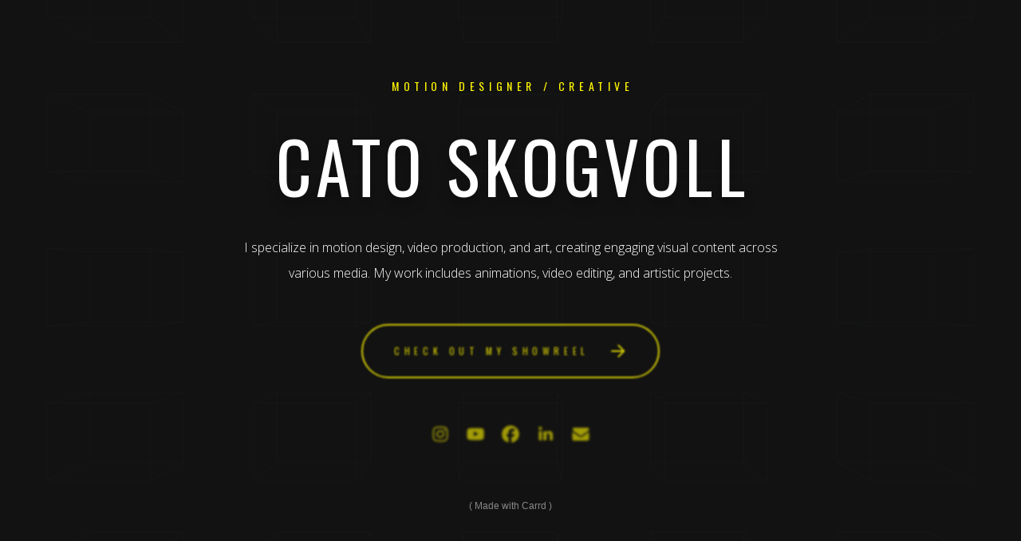

--- FILE ---
content_type: text/html; charset=utf-8
request_url: https://catoskogvoll.com/3d
body_size: 191
content:
<!DOCTYPE html>
<html>
<head>
<title>catoskogvoll.com</title>
<style type="text/css">
body {
	margin:0;
	padding:0;
}
iframe {
	display: block;
	border: none;
	height: 100vh;
	width: 100vw;
}
</style>
</head>
<body>
<iframe src= "https://catoskogvoll.carrd.co/"><p>Your user agent does not support iframes. However you may visit <a href="https://catoskogvoll.carrd.co/">the page that was supposed to be here</a></p></iframe>
</body>
</html>


--- FILE ---
content_type: text/html
request_url: https://catoskogvoll.carrd.co/
body_size: 19122
content:
<!DOCTYPE HTML><html lang="en"><head><title>Cato skogvoll</title><meta charset="utf-8" /><meta name="viewport" content="width=device-width,initial-scale=1" /><meta name="color-scheme" content="light only" /><meta name="description" content="Motion designer" /><meta property="og:site_name" content="Cato skogvoll" /><meta property="og:title" content="Cato skogvoll" /><meta property="og:type" content="website" /><meta property="og:description" content="Motion designer" /><meta property="og:image" content="https://catoskogvoll.carrd.co/assets/images/card.jpg?v=21d73fae" /><meta property="og:image:type" content="image/jpeg" /><meta property="og:image:width" content="1280" /><meta property="og:image:height" content="800" /><meta property="og:url" content="https://catoskogvoll.carrd.co" /><meta property="twitter:card" content="summary_large_image" /><link rel="canonical" href="https://catoskogvoll.carrd.co" /><link href="https://fonts.googleapis.com/css2?display=swap&family=Oswald:ital,wght@0,400;1,400&family=Open+Sans:ital,wght@0,300;1,300" rel="stylesheet" type="text/css" /><style>html,body,div,span,applet,object,iframe,h1,h2,h3,h4,h5,h6,p,blockquote,pre,a,abbr,acronym,address,big,cite,code,del,dfn,em,img,ins,kbd,q,s,samp,small,strike,strong,sub,sup,tt,var,b,u,i,center,dl,dt,dd,ol,ul,li,fieldset,form,label,legend,table,caption,tbody,tfoot,thead,tr,th,td,article,aside,canvas,details,embed,figure,figcaption,footer,header,hgroup,menu,nav,output,ruby,section,summary,time,mark,audio,video{margin:0;padding:0;border:0;font-size:100%;font:inherit;vertical-align:baseline;}article,aside,details,figcaption,figure,footer,header,hgroup,menu,nav,section{display:block;}body{line-height:1;}ol,ul{list-style:none;}blockquote,q{quotes:none;}blockquote:before,blockquote:after,q:before,q:after{content:'';content:none;}table{border-collapse:collapse;border-spacing:0;}body{-webkit-text-size-adjust:none}mark{background-color:transparent;color:inherit}input::-moz-focus-inner{border:0;padding:0}input[type="text"],input[type="email"],select,textarea{-moz-appearance:none;-webkit-appearance:none;-ms-appearance:none;appearance:none}*, *:before, *:after {box-sizing: border-box;}body {line-height: 1.0;min-height: var(--viewport-height);min-width: 320px;overflow-x: hidden;word-wrap: break-word;background-color: #121212;}body:before {background-attachment: scroll;content: '';display: block;height: var(--background-height);left: 0;pointer-events: none;position: fixed;top: 0;transform: scale(1);width: 100vw;z-index: 0;background-image: url('data:image/svg+xml;charset=utf8,%3Csvg%20width%3D%22640%22%20height%3D%22480%22%20viewBox%3D%220%200%20640%20480%22%20xmlns%3D%22http%3A%2F%2Fwww.w3.org%2F2000%2Fsvg%22%20preserveAspectRatio%3D%22none%22%3E%20%3Cstyle%3E%20path%20%7B%20stroke%3A%20rgba(30,32,36,0.388)%3B%20stroke-width%3A%201.01px%3B%20fill%3A%20none%3B%20vector-effect%3A%20non-scaling-stroke%3B%20%7D%20%3C%2Fstyle%3E%20%3Cpath%20id%3D%22a%22%20d%3D%22m%20-24.3%2C-18.1%20l%200.2%2C-0.1%20l%2048.5%2C0%20l%20-0.1%2C0.1%20l%20-48.5%2C0%20l%200%2C36.4%20l%200.2%2C-0.1%20l%200%2C-36.4%20m%200%2C36.4%20l%2048.5%2C0%20l%200%2C-36.4%20m%200%2C36.4%20l%20-0.1%2C0.1%20l%200%2C-36.4%20m%200%2C36.4%20l%20-48.5%2C0%22%20opacity%3D%221%22%20transform%3D%22translate%28126%20385.5%29%22%3E%3Canimate%20attributeName%3D%22d%22%20repeatCount%3D%22indefinite%22%20calcMode%3D%22linear%22%20dur%3D%2210000ms%22%20values%3D%22m%20-24.3%2C-18.1%20l%200.2%2C-0.1%20l%2048.5%2C0%20l%20-0.1%2C0.1%20l%20-48.5%2C0%20l%200%2C36.4%20l%200.2%2C-0.1%20l%200%2C-36.4%20m%200%2C36.4%20l%2048.5%2C0%20l%200%2C-36.4%20m%200%2C36.4%20l%20-0.1%2C0.1%20l%200%2C-36.4%20m%200%2C36.4%20l%20-48.5%2C0%3Bm%20-33.8%2C-14.6%20l%2018.4%2C-10.7%20l%2049.2%2C0%20l%20-14.3%2C10.7%20l%20-53.3%2C0%20l%200%2C39.9%20l%2018.4%2C-13.8%20l%200%2C-36.9%20m%200%2C36.9%20l%2049.2%2C0%20l%200%2C-36.9%20m%200%2C36.9%20l%20-14.3%2C13.8%20l%200%2C-39.9%20m%200%2C39.9%20l%20-53.3%2C0%3Bm%20-38.2%2C-15.6%20l%2022.4%2C-13.1%20l%2054%2C0%20l%20-17.4%2C13.1%20l%20-59%2C0%20l%200%2C44.3%20l%2022.4%2C-16.8%20l%200%2C-40.5%20m%200%2C40.5%20l%2054%2C0%20l%200%2C-40.5%20m%200%2C40.5%20l%20-17.4%2C16.8%20l%200%2C-44.3%20m%200%2C44.3%20l%20-59%2C0%3Bm%20-43.9%2C-16.7%20l%2027.9%2C-16.3%20l%2060%2C0%20l%20-21.7%2C16.3%20l%20-66.2%2C0%20l%200%2C49.6%20l%2027.9%2C-20.9%20l%200%2C-45%20m%200%2C45%20l%2060%2C0%20l%200%2C-45%20m%200%2C45%20l%20-21.7%2C20.9%20l%200%2C-49.6%20m%200%2C49.6%20l%20-66.2%2C0%3Bm%20-51.5%2C-17.8%20l%2035.7%2C-20.8%20l%2067.4%2C0%20l%20-27.8%2C20.8%20l%20-75.3%2C0%20l%200%2C56.5%20l%2035.7%2C-26.8%20l%200%2C-50.5%20m%200%2C50.5%20l%2067.4%2C0%20l%200%2C-50.5%20m%200%2C50.5%20l%20-27.8%2C26.8%20l%200%2C-56.5%20m%200%2C56.5%20l%20-75.3%2C0%3Bm%20-62.1%2C-19%20l%2047.2%2C-27.6%20l%2076.9%2C0%20l%20-36.7%2C27.6%20l%20-87.4%2C0%20l%200%2C65.5%20l%2047.2%2C-35.4%20l%200%2C-57.7%20m%200%2C57.7%20l%2076.9%2C0%20l%200%2C-57.7%20m%200%2C57.7%20l%20-36.7%2C35.4%20l%200%2C-65.5%20m%200%2C65.5%20l%20-87.4%2C0%3Bm%20-64.8%2C-25.2%20l%2040%2C-23.3%20l%2089.5%2C0%20l%20-50.9%2C38.2%20l%20-78.6%2C-14.9%20l%200%2C73.8%20l%2040%2C-30%20l%200%2C-67.1%20m%200%2C67.1%20l%2089.5%2C0%20l%200%2C-67.1%20m%200%2C67.1%20l%20-31.1%2C30%20l%20-19.8%2C-58.9%20m%2019.8%2C58.9%20l%20-98.4%2C0%3Bm%20-50.8%2C-35.7%20l%204%2C-2.3%20l%2097.5%2C0%20l%20-61.3%2C46%20l%20-40.2%2C-43.7%20l%200%2C73.8%20l%204%2C-3%20l%200%2C-73.1%20m%200%2C73.1%20l%2097.5%2C0%20l%200%2C-73.1%20m%200%2C73.1%20l%20-3.1%2C3%20l%20-58.2%2C-30.1%20m%2058.2%2C30.1%20l%20-98.4%2C0%3Bm%20-50.8%2C-35.7%20l%204%2C-2.3%20l%2097.5%2C0%20l%20-61.3%2C46%20l%20-40.2%2C-43.7%20l%200%2C73.8%20l%204%2C-3%20l%200%2C-73.1%20m%200%2C73.1%20l%2097.5%2C0%20l%200%2C-73.1%20m%200%2C73.1%20l%20-3.1%2C3%20l%20-58.2%2C-30.1%20m%2058.2%2C30.1%20l%20-98.4%2C0%3Bm%20-50.8%2C-35.7%20l%204%2C-2.3%20l%2097.5%2C0%20l%20-61.3%2C46%20l%20-40.2%2C-43.7%20l%200%2C73.8%20l%204%2C-3%20l%200%2C-73.1%20m%200%2C73.1%20l%2097.5%2C0%20l%200%2C-73.1%20m%200%2C73.1%20l%20-3.1%2C3%20l%20-58.2%2C-30.1%20m%2058.2%2C30.1%20l%20-98.4%2C0%3Bm%20-50.8%2C-35.7%20l%204%2C-2.3%20l%2097.5%2C0%20l%20-61.3%2C46%20l%20-40.2%2C-43.7%20l%200%2C73.8%20l%204%2C-3%20l%200%2C-73.1%20m%200%2C73.1%20l%2097.5%2C0%20l%200%2C-73.1%20m%200%2C73.1%20l%20-3.1%2C3%20l%20-58.2%2C-30.1%20m%2058.2%2C30.1%20l%20-98.4%2C0%3Bm%20-50.8%2C-35.7%20l%204%2C-2.3%20l%2097.5%2C0%20l%20-61.3%2C46%20l%20-40.2%2C-43.7%20l%200%2C73.8%20l%204%2C-3%20l%200%2C-73.1%20m%200%2C73.1%20l%2097.5%2C0%20l%200%2C-73.1%20m%200%2C73.1%20l%20-3.1%2C3%20l%20-58.2%2C-30.1%20m%2058.2%2C30.1%20l%20-98.4%2C0%3Bm%20-50.8%2C-35.7%20l%204%2C-2.3%20l%2097.5%2C0%20l%20-61.3%2C46%20l%20-40.2%2C-43.7%20l%200%2C73.8%20l%204%2C-3%20l%200%2C-73.1%20m%200%2C73.1%20l%2097.5%2C0%20l%200%2C-73.1%20m%200%2C73.1%20l%20-3.1%2C3%20l%20-58.2%2C-30.1%20m%2058.2%2C30.1%20l%20-98.4%2C0%3Bm%20-50.8%2C-35.7%20l%204%2C-2.3%20l%2097.5%2C0%20l%20-61.3%2C46%20l%20-40.2%2C-43.7%20l%200%2C73.8%20l%204%2C-3%20l%200%2C-73.1%20m%200%2C73.1%20l%2097.5%2C0%20l%200%2C-73.1%20m%200%2C73.1%20l%20-3.1%2C3%20l%20-58.2%2C-30.1%20m%2058.2%2C30.1%20l%20-98.4%2C0%3Bm%20-50.8%2C-35.7%20l%204%2C-2.3%20l%2097.5%2C0%20l%20-61.3%2C46%20l%20-40.2%2C-43.7%20l%200%2C73.8%20l%204%2C-3%20l%200%2C-73.1%20m%200%2C73.1%20l%2097.5%2C0%20l%200%2C-73.1%20m%200%2C73.1%20l%20-3.1%2C3%20l%20-58.2%2C-30.1%20m%2058.2%2C30.1%20l%20-98.4%2C0%3Bm%20-50.8%2C-35.7%20l%204%2C-2.3%20l%2097.5%2C0%20l%20-61.3%2C46%20l%20-40.2%2C-43.7%20l%200%2C73.8%20l%204%2C-3%20l%200%2C-73.1%20m%200%2C73.1%20l%2097.5%2C0%20l%200%2C-73.1%20m%200%2C73.1%20l%20-3.1%2C3%20l%20-58.2%2C-30.1%20m%2058.2%2C30.1%20l%20-98.4%2C0%3Bm%20-50.8%2C-35.7%20l%204%2C-2.3%20l%2097.5%2C0%20l%20-61.3%2C46%20l%20-40.2%2C-43.7%20l%200%2C73.8%20l%204%2C-3%20l%200%2C-73.1%20m%200%2C73.1%20l%2097.5%2C0%20l%200%2C-73.1%20m%200%2C73.1%20l%20-3.1%2C3%20l%20-58.2%2C-30.1%20m%2058.2%2C30.1%20l%20-98.4%2C0%3Bm%20-50.8%2C-35.7%20l%204%2C-2.3%20l%2097.5%2C0%20l%20-61.3%2C46%20l%20-40.2%2C-43.7%20l%200%2C73.8%20l%204%2C-3%20l%200%2C-73.1%20m%200%2C73.1%20l%2097.5%2C0%20l%200%2C-73.1%20m%200%2C73.1%20l%20-3.1%2C3%20l%20-58.2%2C-30.1%20m%2058.2%2C30.1%20l%20-98.4%2C0%3Bm%20-50.8%2C-35.7%20l%204%2C-2.3%20l%2097.5%2C0%20l%20-61.3%2C46%20l%20-40.2%2C-43.7%20l%200%2C73.8%20l%204%2C-3%20l%200%2C-73.1%20m%200%2C73.1%20l%2097.5%2C0%20l%200%2C-73.1%20m%200%2C73.1%20l%20-3.1%2C3%20l%20-58.2%2C-30.1%20m%2058.2%2C30.1%20l%20-98.4%2C0%3Bm%20-50.8%2C-35.7%20l%204%2C-2.3%20l%2097.5%2C0%20l%20-61.3%2C46%20l%20-40.2%2C-43.7%20l%200%2C73.8%20l%204%2C-3%20l%200%2C-73.1%20m%200%2C73.1%20l%2097.5%2C0%20l%200%2C-73.1%20m%200%2C73.1%20l%20-3.1%2C3%20l%20-58.2%2C-30.1%20m%2058.2%2C30.1%20l%20-98.4%2C0%3Bm%20-50.8%2C-35.7%20l%204%2C-2.3%20l%2097.5%2C0%20l%20-61.3%2C46%20l%20-40.2%2C-43.7%20l%200%2C73.8%20l%204%2C-3%20l%200%2C-73.1%20m%200%2C73.1%20l%2097.5%2C0%20l%200%2C-73.1%20m%200%2C73.1%20l%20-3.1%2C3%20l%20-58.2%2C-30.1%20m%2058.2%2C30.1%20l%20-98.4%2C0%3Bm%20-50.8%2C-35.7%20l%204%2C-2.3%20l%2097.5%2C0%20l%20-61.3%2C46%20l%20-40.2%2C-43.7%20l%200%2C73.8%20l%204%2C-3%20l%200%2C-73.1%20m%200%2C73.1%20l%2097.5%2C0%20l%200%2C-73.1%20m%200%2C73.1%20l%20-3.1%2C3%20l%20-58.2%2C-30.1%20m%2058.2%2C30.1%20l%20-98.4%2C0%3Bm%20-50.8%2C-35.7%20l%204%2C-2.3%20l%2097.5%2C0%20l%20-61.3%2C46%20l%20-40.2%2C-43.7%20l%200%2C73.8%20l%204%2C-3%20l%200%2C-73.1%20m%200%2C73.1%20l%2097.5%2C0%20l%200%2C-73.1%20m%200%2C73.1%20l%20-3.1%2C3%20l%20-58.2%2C-30.1%20m%2058.2%2C30.1%20l%20-98.4%2C0%3Bm%20-50.8%2C-35.7%20l%204%2C-2.3%20l%2097.5%2C0%20l%20-61.3%2C46%20l%20-40.2%2C-43.7%20l%200%2C73.8%20l%204%2C-3%20l%200%2C-73.1%20m%200%2C73.1%20l%2097.5%2C0%20l%200%2C-73.1%20m%200%2C73.1%20l%20-3.1%2C3%20l%20-58.2%2C-30.1%20m%2058.2%2C30.1%20l%20-98.4%2C0%3Bm%20-50.8%2C-35.7%20l%204%2C-2.3%20l%2097.5%2C0%20l%20-61.3%2C46%20l%20-40.2%2C-43.7%20l%200%2C73.8%20l%204%2C-3%20l%200%2C-73.1%20m%200%2C73.1%20l%2097.5%2C0%20l%200%2C-73.1%20m%200%2C73.1%20l%20-3.1%2C3%20l%20-58.2%2C-30.1%20m%2058.2%2C30.1%20l%20-98.4%2C0%22%20keyTimes%3D%220%3B0.0889%3B0.1778%3B0.2667%3B0.3556%3B0.4444%3B0.5333%3B0.5778%3B0.6222%3B0.6667%3B0.7111%3B0.7556%3B0.8%3B0.8222%3B0.8444%3B0.8667%3B0.8889%3B0.9111%3B0.9333%3B0.9444%3B0.9556%3B0.9667%3B0.9778%3B0.9889%3B1%22%3E%3C%2Fanimate%3E%3Canimate%20attributeName%3D%22opacity%22%20repeatCount%3D%22indefinite%22%20calcMode%3D%22linear%22%20dur%3D%2210000ms%22%20values%3D%221%3B1%3B1%3B1%3B1%3B1%3B1%3B1%3B0%3B0%3B0%3B0%3B0%3B0%3B0%3B0%3B0%3B0%3B0%3B0%3B0%3B0%3B0%3B0%3B0%22%20keyTimes%3D%220%3B0.0889%3B0.1778%3B0.2667%3B0.3556%3B0.4444%3B0.5333%3B0.5778%3B0.6222%3B0.6667%3B0.7111%3B0.7556%3B0.8%3B0.8222%3B0.8444%3B0.8667%3B0.8889%3B0.9111%3B0.9333%3B0.9444%3B0.9556%3B0.9667%3B0.9778%3B0.9889%3B1%22%3E%3C%2Fanimate%3E%3CanimateTransform%20attributeName%3D%22transform%22%20repeatCount%3D%22indefinite%22%20calcMode%3D%22linear%22%20dur%3D%2210000ms%22%20type%3D%22translate%22%20values%3D%22126%20385.5%3B114.1%20394.4%3B92.6%20410.5%3B66.1%20430.4%3B32.6%20455.6%3B-11.2%20488.4%3B-58%20523.5%3B-72%20534%3B-72%20534%3B-72%20534%3B-72%20534%3B-72%20534%3B-72%20534%3B-72%20534%3B-72%20534%3B-72%20534%3B-72%20534%3B-72%20534%3B-72%20534%3B-72%20534%3B-72%20534%3B-72%20534%3B-72%20534%3B-72%20534%3B-72%20534%22%20keyTimes%3D%220%3B0.0889%3B0.1778%3B0.2667%3B0.3556%3B0.4444%3B0.5333%3B0.5778%3B0.6222%3B0.6667%3B0.7111%3B0.7556%3B0.8%3B0.8222%3B0.8444%3B0.8667%3B0.8889%3B0.9111%3B0.9333%3B0.9444%3B0.9556%3B0.9667%3B0.9778%3B0.9889%3B1%22%3E%3C%2FanimateTransform%3E%3C%2Fpath%3E%3Cuse%20href%3D%22%23a%22%20transform%3D%22translate%28640%200%29%20scale%28-1%201%29%22%3E%3C%2Fuse%3E%3Cuse%20href%3D%22%23a%22%20transform%3D%22translate%280%20480%29%20scale%281%20-1%29%22%3E%3C%2Fuse%3E%3Cuse%20href%3D%22%23a%22%20transform%3D%22translate%28640%20480%29%20scale%28-1%20-1%29%22%3E%3C%2Fuse%3E%3Cpath%20id%3D%22b%22%20d%3D%22m%20-24.3%2C-18.2%20l%200.2%2C0%20l%2048.5%2C0%20l%20-0.1%2C0%20l%20-48.5%2C0%20l%200%2C36.4%20l%200.2%2C-0.1%20l%200%2C-36.4%20m%200%2C36.4%20l%2048.5%2C0%20l%200%2C-36.4%20m%200%2C36.4%20l%20-0.1%2C0.1%20l%200%2C-36.4%20m%200%2C36.4%20l%20-48.5%2C0%22%20opacity%3D%221%22%20transform%3D%22translate%28126%20312.8%29%22%3E%3Canimate%20attributeName%3D%22d%22%20repeatCount%3D%22indefinite%22%20calcMode%3D%22linear%22%20dur%3D%2210000ms%22%20values%3D%22m%20-24.3%2C-18.2%20l%200.2%2C0%20l%2048.5%2C0%20l%20-0.1%2C0%20l%20-48.5%2C0%20l%200%2C36.4%20l%200.2%2C-0.1%20l%200%2C-36.4%20m%200%2C36.4%20l%2048.5%2C0%20l%200%2C-36.4%20m%200%2C36.4%20l%20-0.1%2C0.1%20l%200%2C-36.4%20m%200%2C36.4%20l%20-48.5%2C0%3Bm%20-33.8%2C-17.7%20l%2018.4%2C-4.6%20l%2049.2%2C0%20l%20-14.3%2C4.6%20l%20-53.3%2C0%20l%200%2C39.9%20l%2018.4%2C-7.7%20l%200%2C-36.9%20m%200%2C36.9%20l%2049.2%2C0%20l%200%2C-36.9%20m%200%2C36.9%20l%20-14.3%2C7.7%20l%200%2C-39.9%20m%200%2C39.9%20l%20-53.3%2C0%3Bm%20-38.2%2C-19.3%20l%2022.4%2C-5.6%20l%2054%2C0%20l%20-17.4%2C5.6%20l%20-59%2C0%20l%200%2C44.3%20l%2022.4%2C-9.3%20l%200%2C-40.5%20m%200%2C40.5%20l%2054%2C0%20l%200%2C-40.5%20m%200%2C40.5%20l%20-17.4%2C9.3%20l%200%2C-44.3%20m%200%2C44.3%20l%20-59%2C0%3Bm%20-43.9%2C-21.3%20l%2027.9%2C-7%20l%2060%2C0%20l%20-21.7%2C7%20l%20-66.2%2C0%20l%200%2C49.6%20l%2027.9%2C-11.6%20l%200%2C-45%20m%200%2C45%20l%2060%2C0%20l%200%2C-45%20m%200%2C45%20l%20-21.7%2C11.6%20l%200%2C-49.6%20m%200%2C49.6%20l%20-66.2%2C0%3Bm%20-51.5%2C-23.8%20l%2035.7%2C-8.9%20l%2067.4%2C0%20l%20-27.8%2C8.9%20l%20-75.3%2C0%20l%200%2C56.5%20l%2035.7%2C-14.9%20l%200%2C-50.5%20m%200%2C50.5%20l%2067.4%2C0%20l%200%2C-50.5%20m%200%2C50.5%20l%20-27.8%2C14.9%20l%200%2C-56.5%20m%200%2C56.5%20l%20-75.3%2C0%3Bm%20-62.1%2C-26.9%20l%2047.2%2C-11.8%20l%2076.9%2C0%20l%20-36.7%2C11.8%20l%20-87.4%2C0%20l%200%2C65.5%20l%2047.2%2C-19.7%20l%200%2C-57.7%20m%200%2C57.7%20l%2076.9%2C0%20l%200%2C-57.7%20m%200%2C57.7%20l%20-36.7%2C19.7%20l%200%2C-65.5%20m%200%2C65.5%20l%20-87.4%2C0%3Bm%20-64.8%2C-37.2%20l%2040%2C-10%20l%2089.5%2C0%20l%20-50.9%2C16.4%20l%20-78.6%2C-6.4%20l%200%2C73.8%20l%2040%2C-16.7%20l%200%2C-67.1%20m%200%2C67.1%20l%2089.5%2C0%20l%200%2C-67.1%20m%200%2C67.1%20l%20-50.9%2C27.3%20l%200%2C-78%20m%200%2C78%20l%20-78.6%2C-10.6%3Bm%20-50.8%2C-52%20l%204%2C-1%20l%2097.5%2C0%20l%20-61.3%2C19.7%20l%20-40.2%2C-18.7%20l%200%2C73.8%20l%204%2C-1.7%20l%200%2C-73.1%20m%200%2C73.1%20l%2097.5%2C0%20l%200%2C-73.1%20m%200%2C73.1%20l%20-61.3%2C32.9%20l%200%2C-86.3%20m%200%2C86.3%20l%20-40.2%2C-31.2%3Bm%20-50.8%2C-52%20l%204%2C-1%20l%2097.5%2C0%20l%20-61.3%2C19.7%20l%20-40.2%2C-18.7%20l%200%2C73.8%20l%204%2C-1.7%20l%200%2C-73.1%20m%200%2C73.1%20l%2097.5%2C0%20l%200%2C-73.1%20m%200%2C73.1%20l%20-61.3%2C32.9%20l%200%2C-86.3%20m%200%2C86.3%20l%20-40.2%2C-31.2%3Bm%20-50.8%2C-52%20l%204%2C-1%20l%2097.5%2C0%20l%20-61.3%2C19.7%20l%20-40.2%2C-18.7%20l%200%2C73.8%20l%204%2C-1.7%20l%200%2C-73.1%20m%200%2C73.1%20l%2097.5%2C0%20l%200%2C-73.1%20m%200%2C73.1%20l%20-61.3%2C32.9%20l%200%2C-86.3%20m%200%2C86.3%20l%20-40.2%2C-31.2%3Bm%20-50.8%2C-52%20l%204%2C-1%20l%2097.5%2C0%20l%20-61.3%2C19.7%20l%20-40.2%2C-18.7%20l%200%2C73.8%20l%204%2C-1.7%20l%200%2C-73.1%20m%200%2C73.1%20l%2097.5%2C0%20l%200%2C-73.1%20m%200%2C73.1%20l%20-61.3%2C32.9%20l%200%2C-86.3%20m%200%2C86.3%20l%20-40.2%2C-31.2%3Bm%20-50.8%2C-52%20l%204%2C-1%20l%2097.5%2C0%20l%20-61.3%2C19.7%20l%20-40.2%2C-18.7%20l%200%2C73.8%20l%204%2C-1.7%20l%200%2C-73.1%20m%200%2C73.1%20l%2097.5%2C0%20l%200%2C-73.1%20m%200%2C73.1%20l%20-61.3%2C32.9%20l%200%2C-86.3%20m%200%2C86.3%20l%20-40.2%2C-31.2%3Bm%20-50.8%2C-52%20l%204%2C-1%20l%2097.5%2C0%20l%20-61.3%2C19.7%20l%20-40.2%2C-18.7%20l%200%2C73.8%20l%204%2C-1.7%20l%200%2C-73.1%20m%200%2C73.1%20l%2097.5%2C0%20l%200%2C-73.1%20m%200%2C73.1%20l%20-61.3%2C32.9%20l%200%2C-86.3%20m%200%2C86.3%20l%20-40.2%2C-31.2%3Bm%20-50.8%2C-52%20l%204%2C-1%20l%2097.5%2C0%20l%20-61.3%2C19.7%20l%20-40.2%2C-18.7%20l%200%2C73.8%20l%204%2C-1.7%20l%200%2C-73.1%20m%200%2C73.1%20l%2097.5%2C0%20l%200%2C-73.1%20m%200%2C73.1%20l%20-61.3%2C32.9%20l%200%2C-86.3%20m%200%2C86.3%20l%20-40.2%2C-31.2%3Bm%20-50.8%2C-52%20l%204%2C-1%20l%2097.5%2C0%20l%20-61.3%2C19.7%20l%20-40.2%2C-18.7%20l%200%2C73.8%20l%204%2C-1.7%20l%200%2C-73.1%20m%200%2C73.1%20l%2097.5%2C0%20l%200%2C-73.1%20m%200%2C73.1%20l%20-61.3%2C32.9%20l%200%2C-86.3%20m%200%2C86.3%20l%20-40.2%2C-31.2%3Bm%20-50.8%2C-52%20l%204%2C-1%20l%2097.5%2C0%20l%20-61.3%2C19.7%20l%20-40.2%2C-18.7%20l%200%2C73.8%20l%204%2C-1.7%20l%200%2C-73.1%20m%200%2C73.1%20l%2097.5%2C0%20l%200%2C-73.1%20m%200%2C73.1%20l%20-61.3%2C32.9%20l%200%2C-86.3%20m%200%2C86.3%20l%20-40.2%2C-31.2%3Bm%20-50.8%2C-52%20l%204%2C-1%20l%2097.5%2C0%20l%20-61.3%2C19.7%20l%20-40.2%2C-18.7%20l%200%2C73.8%20l%204%2C-1.7%20l%200%2C-73.1%20m%200%2C73.1%20l%2097.5%2C0%20l%200%2C-73.1%20m%200%2C73.1%20l%20-61.3%2C32.9%20l%200%2C-86.3%20m%200%2C86.3%20l%20-40.2%2C-31.2%3Bm%20-50.8%2C-52%20l%204%2C-1%20l%2097.5%2C0%20l%20-61.3%2C19.7%20l%20-40.2%2C-18.7%20l%200%2C73.8%20l%204%2C-1.7%20l%200%2C-73.1%20m%200%2C73.1%20l%2097.5%2C0%20l%200%2C-73.1%20m%200%2C73.1%20l%20-61.3%2C32.9%20l%200%2C-86.3%20m%200%2C86.3%20l%20-40.2%2C-31.2%3Bm%20-50.8%2C-52%20l%204%2C-1%20l%2097.5%2C0%20l%20-61.3%2C19.7%20l%20-40.2%2C-18.7%20l%200%2C73.8%20l%204%2C-1.7%20l%200%2C-73.1%20m%200%2C73.1%20l%2097.5%2C0%20l%200%2C-73.1%20m%200%2C73.1%20l%20-61.3%2C32.9%20l%200%2C-86.3%20m%200%2C86.3%20l%20-40.2%2C-31.2%3Bm%20-50.8%2C-52%20l%204%2C-1%20l%2097.5%2C0%20l%20-61.3%2C19.7%20l%20-40.2%2C-18.7%20l%200%2C73.8%20l%204%2C-1.7%20l%200%2C-73.1%20m%200%2C73.1%20l%2097.5%2C0%20l%200%2C-73.1%20m%200%2C73.1%20l%20-61.3%2C32.9%20l%200%2C-86.3%20m%200%2C86.3%20l%20-40.2%2C-31.2%3Bm%20-50.8%2C-52%20l%204%2C-1%20l%2097.5%2C0%20l%20-61.3%2C19.7%20l%20-40.2%2C-18.7%20l%200%2C73.8%20l%204%2C-1.7%20l%200%2C-73.1%20m%200%2C73.1%20l%2097.5%2C0%20l%200%2C-73.1%20m%200%2C73.1%20l%20-61.3%2C32.9%20l%200%2C-86.3%20m%200%2C86.3%20l%20-40.2%2C-31.2%3Bm%20-50.8%2C-52%20l%204%2C-1%20l%2097.5%2C0%20l%20-61.3%2C19.7%20l%20-40.2%2C-18.7%20l%200%2C73.8%20l%204%2C-1.7%20l%200%2C-73.1%20m%200%2C73.1%20l%2097.5%2C0%20l%200%2C-73.1%20m%200%2C73.1%20l%20-61.3%2C32.9%20l%200%2C-86.3%20m%200%2C86.3%20l%20-40.2%2C-31.2%3Bm%20-50.8%2C-52%20l%204%2C-1%20l%2097.5%2C0%20l%20-61.3%2C19.7%20l%20-40.2%2C-18.7%20l%200%2C73.8%20l%204%2C-1.7%20l%200%2C-73.1%20m%200%2C73.1%20l%2097.5%2C0%20l%200%2C-73.1%20m%200%2C73.1%20l%20-61.3%2C32.9%20l%200%2C-86.3%20m%200%2C86.3%20l%20-40.2%2C-31.2%3Bm%20-50.8%2C-52%20l%204%2C-1%20l%2097.5%2C0%20l%20-61.3%2C19.7%20l%20-40.2%2C-18.7%20l%200%2C73.8%20l%204%2C-1.7%20l%200%2C-73.1%20m%200%2C73.1%20l%2097.5%2C0%20l%200%2C-73.1%20m%200%2C73.1%20l%20-61.3%2C32.9%20l%200%2C-86.3%20m%200%2C86.3%20l%20-40.2%2C-31.2%3Bm%20-50.8%2C-52%20l%204%2C-1%20l%2097.5%2C0%20l%20-61.3%2C19.7%20l%20-40.2%2C-18.7%20l%200%2C73.8%20l%204%2C-1.7%20l%200%2C-73.1%20m%200%2C73.1%20l%2097.5%2C0%20l%200%2C-73.1%20m%200%2C73.1%20l%20-61.3%2C32.9%20l%200%2C-86.3%20m%200%2C86.3%20l%20-40.2%2C-31.2%22%20keyTimes%3D%220%3B0.0889%3B0.1778%3B0.2667%3B0.3556%3B0.4444%3B0.5333%3B0.5778%3B0.6222%3B0.6667%3B0.7111%3B0.7556%3B0.8%3B0.8222%3B0.8444%3B0.8667%3B0.8889%3B0.9111%3B0.9333%3B0.9444%3B0.9556%3B0.9667%3B0.9778%3B0.9889%3B1%22%3E%3C%2Fanimate%3E%3Canimate%20attributeName%3D%22opacity%22%20repeatCount%3D%22indefinite%22%20calcMode%3D%22linear%22%20dur%3D%2210000ms%22%20values%3D%221%3B1%3B1%3B1%3B1%3B1%3B1%3B1%3B0%3B0%3B0%3B0%3B0%3B0%3B0%3B0%3B0%3B0%3B0%3B0%3B0%3B0%3B0%3B0%3B0%22%20keyTimes%3D%220%3B0.0889%3B0.1778%3B0.2667%3B0.3556%3B0.4444%3B0.5333%3B0.5778%3B0.6222%3B0.6667%3B0.7111%3B0.7556%3B0.8%3B0.8222%3B0.8444%3B0.8667%3B0.8889%3B0.9111%3B0.9333%3B0.9444%3B0.9556%3B0.9667%3B0.9778%3B0.9889%3B1%22%3E%3C%2Fanimate%3E%3CanimateTransform%20attributeName%3D%22transform%22%20repeatCount%3D%22indefinite%22%20calcMode%3D%22linear%22%20dur%3D%2210000ms%22%20type%3D%22translate%22%20values%3D%22126%20312.8%3B114.1%20317.6%3B92.6%20325.7%3B66.1%20335.8%3B32.6%20348.5%3B-11.2%20365.2%3B-58%20387.9%3B-72%20402.7%3B-72%20402.7%3B-72%20402.7%3B-72%20402.7%3B-72%20402.7%3B-72%20402.7%3B-72%20402.7%3B-72%20402.7%3B-72%20402.7%3B-72%20402.7%3B-72%20402.7%3B-72%20402.7%3B-72%20402.7%3B-72%20402.7%3B-72%20402.7%3B-72%20402.7%3B-72%20402.7%3B-72%20402.7%22%20keyTimes%3D%220%3B0.0889%3B0.1778%3B0.2667%3B0.3556%3B0.4444%3B0.5333%3B0.5778%3B0.6222%3B0.6667%3B0.7111%3B0.7556%3B0.8%3B0.8222%3B0.8444%3B0.8667%3B0.8889%3B0.9111%3B0.9333%3B0.9444%3B0.9556%3B0.9667%3B0.9778%3B0.9889%3B1%22%3E%3C%2FanimateTransform%3E%3C%2Fpath%3E%3Cuse%20href%3D%22%23b%22%20transform%3D%22translate%28640%200%29%20scale%28-1%201%29%22%3E%3C%2Fuse%3E%3Cuse%20href%3D%22%23b%22%20transform%3D%22translate%280%20480%29%20scale%281%20-1%29%22%3E%3C%2Fuse%3E%3Cuse%20href%3D%22%23b%22%20transform%3D%22translate%28640%20480%29%20scale%28-1%20-1%29%22%3E%3C%2Fuse%3E%3Cpath%20id%3D%22c%22%20d%3D%22m%20-24.3%2C-18.2%20l%200.2%2C0%20l%2048.5%2C0%20l%20-0.1%2C0%20l%20-48.5%2C0%20l%200%2C36.4%20l%200.2%2C0%20l%200%2C-36.4%20m%200%2C36.4%20l%2048.5%2C0%20l%200%2C-36.4%20m%200%2C36.4%20l%20-0.1%2C0%20l%200%2C-36.4%20m%200%2C36.4%20l%20-48.5%2C0%22%20opacity%3D%221%22%20transform%3D%22translate%28126%20240%29%22%3E%3Canimate%20attributeName%3D%22d%22%20repeatCount%3D%22indefinite%22%20calcMode%3D%22linear%22%20dur%3D%2210000ms%22%20values%3D%22m%20-24.3%2C-18.2%20l%200.2%2C0%20l%2048.5%2C0%20l%20-0.1%2C0%20l%20-48.5%2C0%20l%200%2C36.4%20l%200.2%2C0%20l%200%2C-36.4%20m%200%2C36.4%20l%2048.5%2C0%20l%200%2C-36.4%20m%200%2C36.4%20l%20-0.1%2C0%20l%200%2C-36.4%20m%200%2C36.4%20l%20-48.5%2C0%3Bm%20-33.8%2C-20%20l%2018.4%2C1.5%20l%2049.2%2C0%20l%20-14.3%2C-1.5%20l%20-53.3%2C0%20l%200%2C39.9%20l%2018.4%2C-1.5%20l%200%2C-36.9%20m%200%2C36.9%20l%2049.2%2C0%20l%200%2C-36.9%20m%200%2C36.9%20l%20-14.3%2C1.5%20l%200%2C-39.9%20m%200%2C39.9%20l%20-53.3%2C0%3Bm%20-38.2%2C-22.1%20l%2022.4%2C1.9%20l%2054%2C0%20l%20-17.4%2C-1.9%20l%20-59%2C0%20l%200%2C44.3%20l%2022.4%2C-1.9%20l%200%2C-40.5%20m%200%2C40.5%20l%2054%2C0%20l%200%2C-40.5%20m%200%2C40.5%20l%20-17.4%2C1.9%20l%200%2C-44.3%20m%200%2C44.3%20l%20-59%2C0%3Bm%20-43.9%2C-24.8%20l%2027.9%2C2.3%20l%2060%2C0%20l%20-21.7%2C-2.3%20l%20-66.2%2C0%20l%200%2C49.6%20l%2027.9%2C-2.3%20l%200%2C-45%20m%200%2C45%20l%2060%2C0%20l%200%2C-45%20m%200%2C45%20l%20-21.7%2C2.3%20l%200%2C-49.6%20m%200%2C49.6%20l%20-66.2%2C0%3Bm%20-51.5%2C-28.2%20l%2035.7%2C3%20l%2067.4%2C0%20l%20-27.8%2C-3%20l%20-75.3%2C0%20l%200%2C56.5%20l%2035.7%2C-3%20l%200%2C-50.5%20m%200%2C50.5%20l%2067.4%2C0%20l%200%2C-50.5%20m%200%2C50.5%20l%20-27.8%2C3%20l%200%2C-56.5%20m%200%2C56.5%20l%20-75.3%2C0%3Bm%20-62.1%2C-32.8%20l%2047.2%2C3.9%20l%2076.9%2C0%20l%20-36.7%2C-3.9%20l%20-87.4%2C0%20l%200%2C65.5%20l%2047.2%2C-3.9%20l%200%2C-57.7%20m%200%2C57.7%20l%2076.9%2C0%20l%200%2C-57.7%20m%200%2C57.7%20l%20-36.7%2C3.9%20l%200%2C-65.5%20m%200%2C65.5%20l%20-87.4%2C0%3Bm%20-64.8%2C-36.9%20l%2040%2C3.3%20l%2089.5%2C0%20l%20-50.9%2C-5.5%20l%20-78.6%2C2.1%20l%200%2C73.8%20l%2040%2C-3.3%20l%200%2C-67.1%20m%200%2C67.1%20l%2089.5%2C0%20l%200%2C-67.1%20m%200%2C67.1%20l%20-50.9%2C5.5%20l%200%2C-78%20m%200%2C78%20l%20-78.6%2C-2.1%3Bm%20-50.8%2C-36.9%20l%204%2C0.3%20l%2097.5%2C0%20l%20-61.3%2C-6.6%20l%20-40.2%2C6.2%20l%200%2C73.8%20l%204%2C-0.3%20l%200%2C-73.1%20m%200%2C73.1%20l%2097.5%2C0%20l%200%2C-73.1%20m%200%2C73.1%20l%20-61.3%2C6.6%20l%200%2C-86.3%20m%200%2C86.3%20l%20-40.2%2C-6.2%3Bm%20-50.8%2C-36.9%20l%204%2C0.3%20l%2097.5%2C0%20l%20-61.3%2C-6.6%20l%20-40.2%2C6.2%20l%200%2C73.8%20l%204%2C-0.3%20l%200%2C-73.1%20m%200%2C73.1%20l%2097.5%2C0%20l%200%2C-73.1%20m%200%2C73.1%20l%20-61.3%2C6.6%20l%200%2C-86.3%20m%200%2C86.3%20l%20-40.2%2C-6.2%3Bm%20-50.8%2C-36.9%20l%204%2C0.3%20l%2097.5%2C0%20l%20-61.3%2C-6.6%20l%20-40.2%2C6.2%20l%200%2C73.8%20l%204%2C-0.3%20l%200%2C-73.1%20m%200%2C73.1%20l%2097.5%2C0%20l%200%2C-73.1%20m%200%2C73.1%20l%20-61.3%2C6.6%20l%200%2C-86.3%20m%200%2C86.3%20l%20-40.2%2C-6.2%3Bm%20-50.8%2C-36.9%20l%204%2C0.3%20l%2097.5%2C0%20l%20-61.3%2C-6.6%20l%20-40.2%2C6.2%20l%200%2C73.8%20l%204%2C-0.3%20l%200%2C-73.1%20m%200%2C73.1%20l%2097.5%2C0%20l%200%2C-73.1%20m%200%2C73.1%20l%20-61.3%2C6.6%20l%200%2C-86.3%20m%200%2C86.3%20l%20-40.2%2C-6.2%3Bm%20-50.8%2C-36.9%20l%204%2C0.3%20l%2097.5%2C0%20l%20-61.3%2C-6.6%20l%20-40.2%2C6.2%20l%200%2C73.8%20l%204%2C-0.3%20l%200%2C-73.1%20m%200%2C73.1%20l%2097.5%2C0%20l%200%2C-73.1%20m%200%2C73.1%20l%20-61.3%2C6.6%20l%200%2C-86.3%20m%200%2C86.3%20l%20-40.2%2C-6.2%3Bm%20-50.8%2C-36.9%20l%204%2C0.3%20l%2097.5%2C0%20l%20-61.3%2C-6.6%20l%20-40.2%2C6.2%20l%200%2C73.8%20l%204%2C-0.3%20l%200%2C-73.1%20m%200%2C73.1%20l%2097.5%2C0%20l%200%2C-73.1%20m%200%2C73.1%20l%20-61.3%2C6.6%20l%200%2C-86.3%20m%200%2C86.3%20l%20-40.2%2C-6.2%3Bm%20-50.8%2C-36.9%20l%204%2C0.3%20l%2097.5%2C0%20l%20-61.3%2C-6.6%20l%20-40.2%2C6.2%20l%200%2C73.8%20l%204%2C-0.3%20l%200%2C-73.1%20m%200%2C73.1%20l%2097.5%2C0%20l%200%2C-73.1%20m%200%2C73.1%20l%20-61.3%2C6.6%20l%200%2C-86.3%20m%200%2C86.3%20l%20-40.2%2C-6.2%3Bm%20-50.8%2C-36.9%20l%204%2C0.3%20l%2097.5%2C0%20l%20-61.3%2C-6.6%20l%20-40.2%2C6.2%20l%200%2C73.8%20l%204%2C-0.3%20l%200%2C-73.1%20m%200%2C73.1%20l%2097.5%2C0%20l%200%2C-73.1%20m%200%2C73.1%20l%20-61.3%2C6.6%20l%200%2C-86.3%20m%200%2C86.3%20l%20-40.2%2C-6.2%3Bm%20-50.8%2C-36.9%20l%204%2C0.3%20l%2097.5%2C0%20l%20-61.3%2C-6.6%20l%20-40.2%2C6.2%20l%200%2C73.8%20l%204%2C-0.3%20l%200%2C-73.1%20m%200%2C73.1%20l%2097.5%2C0%20l%200%2C-73.1%20m%200%2C73.1%20l%20-61.3%2C6.6%20l%200%2C-86.3%20m%200%2C86.3%20l%20-40.2%2C-6.2%3Bm%20-50.8%2C-36.9%20l%204%2C0.3%20l%2097.5%2C0%20l%20-61.3%2C-6.6%20l%20-40.2%2C6.2%20l%200%2C73.8%20l%204%2C-0.3%20l%200%2C-73.1%20m%200%2C73.1%20l%2097.5%2C0%20l%200%2C-73.1%20m%200%2C73.1%20l%20-61.3%2C6.6%20l%200%2C-86.3%20m%200%2C86.3%20l%20-40.2%2C-6.2%3Bm%20-50.8%2C-36.9%20l%204%2C0.3%20l%2097.5%2C0%20l%20-61.3%2C-6.6%20l%20-40.2%2C6.2%20l%200%2C73.8%20l%204%2C-0.3%20l%200%2C-73.1%20m%200%2C73.1%20l%2097.5%2C0%20l%200%2C-73.1%20m%200%2C73.1%20l%20-61.3%2C6.6%20l%200%2C-86.3%20m%200%2C86.3%20l%20-40.2%2C-6.2%3Bm%20-50.8%2C-36.9%20l%204%2C0.3%20l%2097.5%2C0%20l%20-61.3%2C-6.6%20l%20-40.2%2C6.2%20l%200%2C73.8%20l%204%2C-0.3%20l%200%2C-73.1%20m%200%2C73.1%20l%2097.5%2C0%20l%200%2C-73.1%20m%200%2C73.1%20l%20-61.3%2C6.6%20l%200%2C-86.3%20m%200%2C86.3%20l%20-40.2%2C-6.2%3Bm%20-50.8%2C-36.9%20l%204%2C0.3%20l%2097.5%2C0%20l%20-61.3%2C-6.6%20l%20-40.2%2C6.2%20l%200%2C73.8%20l%204%2C-0.3%20l%200%2C-73.1%20m%200%2C73.1%20l%2097.5%2C0%20l%200%2C-73.1%20m%200%2C73.1%20l%20-61.3%2C6.6%20l%200%2C-86.3%20m%200%2C86.3%20l%20-40.2%2C-6.2%3Bm%20-50.8%2C-36.9%20l%204%2C0.3%20l%2097.5%2C0%20l%20-61.3%2C-6.6%20l%20-40.2%2C6.2%20l%200%2C73.8%20l%204%2C-0.3%20l%200%2C-73.1%20m%200%2C73.1%20l%2097.5%2C0%20l%200%2C-73.1%20m%200%2C73.1%20l%20-61.3%2C6.6%20l%200%2C-86.3%20m%200%2C86.3%20l%20-40.2%2C-6.2%3Bm%20-50.8%2C-36.9%20l%204%2C0.3%20l%2097.5%2C0%20l%20-61.3%2C-6.6%20l%20-40.2%2C6.2%20l%200%2C73.8%20l%204%2C-0.3%20l%200%2C-73.1%20m%200%2C73.1%20l%2097.5%2C0%20l%200%2C-73.1%20m%200%2C73.1%20l%20-61.3%2C6.6%20l%200%2C-86.3%20m%200%2C86.3%20l%20-40.2%2C-6.2%3Bm%20-50.8%2C-36.9%20l%204%2C0.3%20l%2097.5%2C0%20l%20-61.3%2C-6.6%20l%20-40.2%2C6.2%20l%200%2C73.8%20l%204%2C-0.3%20l%200%2C-73.1%20m%200%2C73.1%20l%2097.5%2C0%20l%200%2C-73.1%20m%200%2C73.1%20l%20-61.3%2C6.6%20l%200%2C-86.3%20m%200%2C86.3%20l%20-40.2%2C-6.2%3Bm%20-50.8%2C-36.9%20l%204%2C0.3%20l%2097.5%2C0%20l%20-61.3%2C-6.6%20l%20-40.2%2C6.2%20l%200%2C73.8%20l%204%2C-0.3%20l%200%2C-73.1%20m%200%2C73.1%20l%2097.5%2C0%20l%200%2C-73.1%20m%200%2C73.1%20l%20-61.3%2C6.6%20l%200%2C-86.3%20m%200%2C86.3%20l%20-40.2%2C-6.2%3Bm%20-50.8%2C-36.9%20l%204%2C0.3%20l%2097.5%2C0%20l%20-61.3%2C-6.6%20l%20-40.2%2C6.2%20l%200%2C73.8%20l%204%2C-0.3%20l%200%2C-73.1%20m%200%2C73.1%20l%2097.5%2C0%20l%200%2C-73.1%20m%200%2C73.1%20l%20-61.3%2C6.6%20l%200%2C-86.3%20m%200%2C86.3%20l%20-40.2%2C-6.2%22%20keyTimes%3D%220%3B0.0889%3B0.1778%3B0.2667%3B0.3556%3B0.4444%3B0.5333%3B0.5778%3B0.6222%3B0.6667%3B0.7111%3B0.7556%3B0.8%3B0.8222%3B0.8444%3B0.8667%3B0.8889%3B0.9111%3B0.9333%3B0.9444%3B0.9556%3B0.9667%3B0.9778%3B0.9889%3B1%22%3E%3C%2Fanimate%3E%3Canimate%20attributeName%3D%22opacity%22%20repeatCount%3D%22indefinite%22%20calcMode%3D%22linear%22%20dur%3D%2210000ms%22%20values%3D%221%3B1%3B1%3B1%3B1%3B1%3B1%3B1%3B0%3B0%3B0%3B0%3B0%3B0%3B0%3B0%3B0%3B0%3B0%3B0%3B0%3B0%3B0%3B0%3B0%22%20keyTimes%3D%220%3B0.0889%3B0.1778%3B0.2667%3B0.3556%3B0.4444%3B0.5333%3B0.5778%3B0.6222%3B0.6667%3B0.7111%3B0.7556%3B0.8%3B0.8222%3B0.8444%3B0.8667%3B0.8889%3B0.9111%3B0.9333%3B0.9444%3B0.9556%3B0.9667%3B0.9778%3B0.9889%3B1%22%3E%3C%2Fanimate%3E%3CanimateTransform%20attributeName%3D%22transform%22%20repeatCount%3D%22indefinite%22%20calcMode%3D%22linear%22%20dur%3D%2210000ms%22%20type%3D%22translate%22%20values%3D%22126%20240%3B114.1%20240%3B92.6%20240%3B66.1%20240%3B32.6%20240%3B-11.2%20240%3B-58%20240%3B-72%20240%3B-72%20240%3B-72%20240%3B-72%20240%3B-72%20240%3B-72%20240%3B-72%20240%3B-72%20240%3B-72%20240%3B-72%20240%3B-72%20240%3B-72%20240%3B-72%20240%3B-72%20240%3B-72%20240%3B-72%20240%3B-72%20240%3B-72%20240%22%20keyTimes%3D%220%3B0.0889%3B0.1778%3B0.2667%3B0.3556%3B0.4444%3B0.5333%3B0.5778%3B0.6222%3B0.6667%3B0.7111%3B0.7556%3B0.8%3B0.8222%3B0.8444%3B0.8667%3B0.8889%3B0.9111%3B0.9333%3B0.9444%3B0.9556%3B0.9667%3B0.9778%3B0.9889%3B1%22%3E%3C%2FanimateTransform%3E%3C%2Fpath%3E%3Cuse%20href%3D%22%23c%22%20transform%3D%22translate%28640%200%29%20scale%28-1%201%29%22%3E%3C%2Fuse%3E%3Cpath%20id%3D%22d%22%20d%3D%22m%20-24.3%2C-18.1%20l%200.1%2C-0.1%20l%2048.5%2C0%20l%20-0.1%2C0.1%20l%20-48.5%2C0%20l%200%2C36.4%20l%200.1%2C-0.1%20l%200%2C-36.4%20m%200%2C36.4%20l%2048.5%2C0%20l%200%2C-36.4%20m%200%2C36.4%20l%20-0.1%2C0.1%20l%200%2C-36.4%20m%200%2C36.4%20l%20-48.5%2C0%22%20opacity%3D%221%22%20transform%3D%22translate%28223%20385.5%29%22%3E%3Canimate%20attributeName%3D%22d%22%20repeatCount%3D%22indefinite%22%20calcMode%3D%22linear%22%20dur%3D%2210000ms%22%20values%3D%22m%20-24.3%2C-18.1%20l%200.1%2C-0.1%20l%2048.5%2C0%20l%20-0.1%2C0.1%20l%20-48.5%2C0%20l%200%2C36.4%20l%200.1%2C-0.1%20l%200%2C-36.4%20m%200%2C36.4%20l%2048.5%2C0%20l%200%2C-36.4%20m%200%2C36.4%20l%20-0.1%2C0.1%20l%200%2C-36.4%20m%200%2C36.4%20l%20-48.5%2C0%3Bm%20-29.7%2C-14.6%20l%2010.2%2C-10.7%20l%2049.2%2C0%20l%20-6.1%2C10.7%20l%20-53.3%2C0%20l%200%2C39.9%20l%2010.2%2C-13.8%20l%200%2C-36.9%20m%200%2C36.9%20l%2049.2%2C0%20l%200%2C-36.9%20m%200%2C36.9%20l%20-6.1%2C13.8%20l%200%2C-39.9%20m%200%2C39.9%20l%20-53.3%2C0%3Bm%20-33.2%2C-15.6%20l%2012.5%2C-13.1%20l%2054%2C0%20l%20-7.5%2C13.1%20l%20-59%2C0%20l%200%2C44.3%20l%2012.5%2C-16.8%20l%200%2C-40.5%20m%200%2C40.5%20l%2054%2C0%20l%200%2C-40.5%20m%200%2C40.5%20l%20-7.5%2C16.8%20l%200%2C-44.3%20m%200%2C44.3%20l%20-59%2C0%3Bm%20-37.7%2C-16.7%20l%2015.5%2C-16.3%20l%2060%2C0%20l%20-9.3%2C16.3%20l%20-66.2%2C0%20l%200%2C49.6%20l%2015.5%2C-20.9%20l%200%2C-45%20m%200%2C45%20l%2060%2C0%20l%200%2C-45%20m%200%2C45%20l%20-9.3%2C20.9%20l%200%2C-49.6%20m%200%2C49.6%20l%20-66.2%2C0%3Bm%20-43.6%2C-17.8%20l%2019.8%2C-20.8%20l%2067.4%2C0%20l%20-11.9%2C20.8%20l%20-75.3%2C0%20l%200%2C56.5%20l%2019.8%2C-26.8%20l%200%2C-50.5%20m%200%2C50.5%20l%2067.4%2C0%20l%200%2C-50.5%20m%200%2C50.5%20l%20-11.9%2C26.8%20l%200%2C-56.5%20m%200%2C56.5%20l%20-75.3%2C0%3Bm%20-51.6%2C-19%20l%2026.2%2C-27.6%20l%2076.9%2C0%20l%20-15.7%2C27.6%20l%20-87.4%2C0%20l%200%2C65.5%20l%2026.2%2C-35.4%20l%200%2C-57.7%20m%200%2C57.7%20l%2076.9%2C0%20l%200%2C-57.7%20m%200%2C57.7%20l%20-15.7%2C35.4%20l%200%2C-65.5%20m%200%2C65.5%20l%20-87.4%2C0%3Bm%20-62.9%2C-10.4%20l%2036.4%2C-38.2%20l%2089.5%2C0%20l%20-21.8%2C38.2%20l%20-104.1%2C0%20l%2014.2%2C58.9%20l%2022.2%2C-30%20l%200%2C-67.1%20m%200%2C67.1%20l%2089.5%2C0%20l%200%2C-67.1%20m%200%2C67.1%20l%20-13.3%2C30%20l%20-8.5%2C-58.9%20m%208.5%2C58.9%20l%20-98.4%2C0%3Bm%20-70.7%2C7.9%20l%2043.8%2C-46%20l%2097.5%2C0%20l%20-26.3%2C46%20l%20-115%2C0%20l%2041.6%2C30.1%20l%202.2%2C-3%20l%200%2C-73.1%20m%200%2C73.1%20l%2097.5%2C0%20l%200%2C-73.1%20m%200%2C73.1%20l%20-1.3%2C3%20l%20-25%2C-30.1%20m%2025%2C30.1%20l%20-98.4%2C0%3Bm%20-70.7%2C7.9%20l%2043.8%2C-46%20l%2097.5%2C0%20l%20-26.3%2C46%20l%20-115%2C0%20l%2041.6%2C30.1%20l%202.2%2C-3%20l%200%2C-73.1%20m%200%2C73.1%20l%2097.5%2C0%20l%200%2C-73.1%20m%200%2C73.1%20l%20-1.3%2C3%20l%20-25%2C-30.1%20m%2025%2C30.1%20l%20-98.4%2C0%3Bm%20-70.7%2C7.9%20l%2043.8%2C-46%20l%2097.5%2C0%20l%20-26.3%2C46%20l%20-115%2C0%20l%2041.6%2C30.1%20l%202.2%2C-3%20l%200%2C-73.1%20m%200%2C73.1%20l%2097.5%2C0%20l%200%2C-73.1%20m%200%2C73.1%20l%20-1.3%2C3%20l%20-25%2C-30.1%20m%2025%2C30.1%20l%20-98.4%2C0%3Bm%20-70.7%2C7.9%20l%2043.8%2C-46%20l%2097.5%2C0%20l%20-26.3%2C46%20l%20-115%2C0%20l%2041.6%2C30.1%20l%202.2%2C-3%20l%200%2C-73.1%20m%200%2C73.1%20l%2097.5%2C0%20l%200%2C-73.1%20m%200%2C73.1%20l%20-1.3%2C3%20l%20-25%2C-30.1%20m%2025%2C30.1%20l%20-98.4%2C0%3Bm%20-70.7%2C7.9%20l%2043.8%2C-46%20l%2097.5%2C0%20l%20-26.3%2C46%20l%20-115%2C0%20l%2041.6%2C30.1%20l%202.2%2C-3%20l%200%2C-73.1%20m%200%2C73.1%20l%2097.5%2C0%20l%200%2C-73.1%20m%200%2C73.1%20l%20-1.3%2C3%20l%20-25%2C-30.1%20m%2025%2C30.1%20l%20-98.4%2C0%3Bm%20-70.7%2C7.9%20l%2043.8%2C-46%20l%2097.5%2C0%20l%20-26.3%2C46%20l%20-115%2C0%20l%2041.6%2C30.1%20l%202.2%2C-3%20l%200%2C-73.1%20m%200%2C73.1%20l%2097.5%2C0%20l%200%2C-73.1%20m%200%2C73.1%20l%20-1.3%2C3%20l%20-25%2C-30.1%20m%2025%2C30.1%20l%20-98.4%2C0%3Bm%20-70.7%2C7.9%20l%2043.8%2C-46%20l%2097.5%2C0%20l%20-26.3%2C46%20l%20-115%2C0%20l%2041.6%2C30.1%20l%202.2%2C-3%20l%200%2C-73.1%20m%200%2C73.1%20l%2097.5%2C0%20l%200%2C-73.1%20m%200%2C73.1%20l%20-1.3%2C3%20l%20-25%2C-30.1%20m%2025%2C30.1%20l%20-98.4%2C0%3Bm%20-70.7%2C7.9%20l%2043.8%2C-46%20l%2097.5%2C0%20l%20-26.3%2C46%20l%20-115%2C0%20l%2041.6%2C30.1%20l%202.2%2C-3%20l%200%2C-73.1%20m%200%2C73.1%20l%2097.5%2C0%20l%200%2C-73.1%20m%200%2C73.1%20l%20-1.3%2C3%20l%20-25%2C-30.1%20m%2025%2C30.1%20l%20-98.4%2C0%3Bm%20-70.7%2C7.9%20l%2043.8%2C-46%20l%2097.5%2C0%20l%20-26.3%2C46%20l%20-115%2C0%20l%2041.6%2C30.1%20l%202.2%2C-3%20l%200%2C-73.1%20m%200%2C73.1%20l%2097.5%2C0%20l%200%2C-73.1%20m%200%2C73.1%20l%20-1.3%2C3%20l%20-25%2C-30.1%20m%2025%2C30.1%20l%20-98.4%2C0%3Bm%20-70.7%2C7.9%20l%2043.8%2C-46%20l%2097.5%2C0%20l%20-26.3%2C46%20l%20-115%2C0%20l%2041.6%2C30.1%20l%202.2%2C-3%20l%200%2C-73.1%20m%200%2C73.1%20l%2097.5%2C0%20l%200%2C-73.1%20m%200%2C73.1%20l%20-1.3%2C3%20l%20-25%2C-30.1%20m%2025%2C30.1%20l%20-98.4%2C0%3Bm%20-70.7%2C7.9%20l%2043.8%2C-46%20l%2097.5%2C0%20l%20-26.3%2C46%20l%20-115%2C0%20l%2041.6%2C30.1%20l%202.2%2C-3%20l%200%2C-73.1%20m%200%2C73.1%20l%2097.5%2C0%20l%200%2C-73.1%20m%200%2C73.1%20l%20-1.3%2C3%20l%20-25%2C-30.1%20m%2025%2C30.1%20l%20-98.4%2C0%3Bm%20-70.7%2C7.9%20l%2043.8%2C-46%20l%2097.5%2C0%20l%20-26.3%2C46%20l%20-115%2C0%20l%2041.6%2C30.1%20l%202.2%2C-3%20l%200%2C-73.1%20m%200%2C73.1%20l%2097.5%2C0%20l%200%2C-73.1%20m%200%2C73.1%20l%20-1.3%2C3%20l%20-25%2C-30.1%20m%2025%2C30.1%20l%20-98.4%2C0%3Bm%20-70.7%2C7.9%20l%2043.8%2C-46%20l%2097.5%2C0%20l%20-26.3%2C46%20l%20-115%2C0%20l%2041.6%2C30.1%20l%202.2%2C-3%20l%200%2C-73.1%20m%200%2C73.1%20l%2097.5%2C0%20l%200%2C-73.1%20m%200%2C73.1%20l%20-1.3%2C3%20l%20-25%2C-30.1%20m%2025%2C30.1%20l%20-98.4%2C0%3Bm%20-70.7%2C7.9%20l%2043.8%2C-46%20l%2097.5%2C0%20l%20-26.3%2C46%20l%20-115%2C0%20l%2041.6%2C30.1%20l%202.2%2C-3%20l%200%2C-73.1%20m%200%2C73.1%20l%2097.5%2C0%20l%200%2C-73.1%20m%200%2C73.1%20l%20-1.3%2C3%20l%20-25%2C-30.1%20m%2025%2C30.1%20l%20-98.4%2C0%3Bm%20-70.7%2C7.9%20l%2043.8%2C-46%20l%2097.5%2C0%20l%20-26.3%2C46%20l%20-115%2C0%20l%2041.6%2C30.1%20l%202.2%2C-3%20l%200%2C-73.1%20m%200%2C73.1%20l%2097.5%2C0%20l%200%2C-73.1%20m%200%2C73.1%20l%20-1.3%2C3%20l%20-25%2C-30.1%20m%2025%2C30.1%20l%20-98.4%2C0%3Bm%20-70.7%2C7.9%20l%2043.8%2C-46%20l%2097.5%2C0%20l%20-26.3%2C46%20l%20-115%2C0%20l%2041.6%2C30.1%20l%202.2%2C-3%20l%200%2C-73.1%20m%200%2C73.1%20l%2097.5%2C0%20l%200%2C-73.1%20m%200%2C73.1%20l%20-1.3%2C3%20l%20-25%2C-30.1%20m%2025%2C30.1%20l%20-98.4%2C0%3Bm%20-70.7%2C7.9%20l%2043.8%2C-46%20l%2097.5%2C0%20l%20-26.3%2C46%20l%20-115%2C0%20l%2041.6%2C30.1%20l%202.2%2C-3%20l%200%2C-73.1%20m%200%2C73.1%20l%2097.5%2C0%20l%200%2C-73.1%20m%200%2C73.1%20l%20-1.3%2C3%20l%20-25%2C-30.1%20m%2025%2C30.1%20l%20-98.4%2C0%3Bm%20-70.7%2C7.9%20l%2043.8%2C-46%20l%2097.5%2C0%20l%20-26.3%2C46%20l%20-115%2C0%20l%2041.6%2C30.1%20l%202.2%2C-3%20l%200%2C-73.1%20m%200%2C73.1%20l%2097.5%2C0%20l%200%2C-73.1%20m%200%2C73.1%20l%20-1.3%2C3%20l%20-25%2C-30.1%20m%2025%2C30.1%20l%20-98.4%2C0%22%20keyTimes%3D%220%3B0.0889%3B0.1778%3B0.2667%3B0.3556%3B0.4444%3B0.5333%3B0.5778%3B0.6222%3B0.6667%3B0.7111%3B0.7556%3B0.8%3B0.8222%3B0.8444%3B0.8667%3B0.8889%3B0.9111%3B0.9333%3B0.9444%3B0.9556%3B0.9667%3B0.9778%3B0.9889%3B1%22%3E%3C%2Fanimate%3E%3Canimate%20attributeName%3D%22opacity%22%20repeatCount%3D%22indefinite%22%20calcMode%3D%22linear%22%20dur%3D%2210000ms%22%20values%3D%221%3B1%3B1%3B1%3B1%3B1%3B1%3B1%3B0%3B0%3B0%3B0%3B0%3B0%3B0%3B0%3B0%3B0%3B0%3B0%3B0%3B0%3B0%3B0%3B0%22%20keyTimes%3D%220%3B0.0889%3B0.1778%3B0.2667%3B0.3556%3B0.4444%3B0.5333%3B0.5778%3B0.6222%3B0.6667%3B0.7111%3B0.7556%3B0.8%3B0.8222%3B0.8444%3B0.8667%3B0.8889%3B0.9111%3B0.9333%3B0.9444%3B0.9556%3B0.9667%3B0.9778%3B0.9889%3B1%22%3E%3C%2Fanimate%3E%3CanimateTransform%20attributeName%3D%22transform%22%20repeatCount%3D%22indefinite%22%20calcMode%3D%22linear%22%20dur%3D%2210000ms%22%20type%3D%22translate%22%20values%3D%22223%20385.5%3B216.5%20394.4%3B205.7%20410.5%3B192.3%20430.4%3B175.3%20455.6%3B153.1%20488.4%3B122.8%20523.5%3B103.1%20534%3B103.1%20534%3B103.1%20534%3B103.1%20534%3B103.1%20534%3B103.1%20534%3B103.1%20534%3B103.1%20534%3B103.1%20534%3B103.1%20534%3B103.1%20534%3B103.1%20534%3B103.1%20534%3B103.1%20534%3B103.1%20534%3B103.1%20534%3B103.1%20534%3B103.1%20534%22%20keyTimes%3D%220%3B0.0889%3B0.1778%3B0.2667%3B0.3556%3B0.4444%3B0.5333%3B0.5778%3B0.6222%3B0.6667%3B0.7111%3B0.7556%3B0.8%3B0.8222%3B0.8444%3B0.8667%3B0.8889%3B0.9111%3B0.9333%3B0.9444%3B0.9556%3B0.9667%3B0.9778%3B0.9889%3B1%22%3E%3C%2FanimateTransform%3E%3C%2Fpath%3E%3Cuse%20href%3D%22%23d%22%20transform%3D%22translate%28640%200%29%20scale%28-1%201%29%22%3E%3C%2Fuse%3E%3Cuse%20href%3D%22%23d%22%20transform%3D%22translate%280%20480%29%20scale%281%20-1%29%22%3E%3C%2Fuse%3E%3Cuse%20href%3D%22%23d%22%20transform%3D%22translate%28640%20480%29%20scale%28-1%20-1%29%22%3E%3C%2Fuse%3E%3Cpath%20id%3D%22e%22%20d%3D%22m%20-24.3%2C-18.2%20l%200.1%2C0%20l%2048.5%2C0%20l%20-0.1%2C0%20l%20-48.5%2C0%20l%200%2C36.4%20l%200.1%2C-0.1%20l%200%2C-36.4%20m%200%2C36.4%20l%2048.5%2C0%20l%200%2C-36.4%20m%200%2C36.4%20l%20-0.1%2C0.1%20l%200%2C-36.4%20m%200%2C36.4%20l%20-48.5%2C0%22%20opacity%3D%221%22%20transform%3D%22translate%28223%20312.8%29%22%3E%3Canimate%20attributeName%3D%22d%22%20repeatCount%3D%22indefinite%22%20calcMode%3D%22linear%22%20dur%3D%2210000ms%22%20values%3D%22m%20-24.3%2C-18.2%20l%200.1%2C0%20l%2048.5%2C0%20l%20-0.1%2C0%20l%20-48.5%2C0%20l%200%2C36.4%20l%200.1%2C-0.1%20l%200%2C-36.4%20m%200%2C36.4%20l%2048.5%2C0%20l%200%2C-36.4%20m%200%2C36.4%20l%20-0.1%2C0.1%20l%200%2C-36.4%20m%200%2C36.4%20l%20-48.5%2C0%3Bm%20-29.7%2C-17.7%20l%2010.2%2C-4.6%20l%2049.2%2C0%20l%20-6.1%2C4.6%20l%20-53.3%2C0%20l%200%2C39.9%20l%2010.2%2C-7.7%20l%200%2C-36.9%20m%200%2C36.9%20l%2049.2%2C0%20l%200%2C-36.9%20m%200%2C36.9%20l%20-6.1%2C7.7%20l%200%2C-39.9%20m%200%2C39.9%20l%20-53.3%2C0%3Bm%20-33.2%2C-19.3%20l%2012.5%2C-5.6%20l%2054%2C0%20l%20-7.5%2C5.6%20l%20-59%2C0%20l%200%2C44.3%20l%2012.5%2C-9.3%20l%200%2C-40.5%20m%200%2C40.5%20l%2054%2C0%20l%200%2C-40.5%20m%200%2C40.5%20l%20-7.5%2C9.3%20l%200%2C-44.3%20m%200%2C44.3%20l%20-59%2C0%3Bm%20-37.7%2C-21.3%20l%2015.5%2C-7%20l%2060%2C0%20l%20-9.3%2C7%20l%20-66.2%2C0%20l%200%2C49.6%20l%2015.5%2C-11.6%20l%200%2C-45%20m%200%2C45%20l%2060%2C0%20l%200%2C-45%20m%200%2C45%20l%20-9.3%2C11.6%20l%200%2C-49.6%20m%200%2C49.6%20l%20-66.2%2C0%3Bm%20-43.6%2C-23.8%20l%2019.8%2C-8.9%20l%2067.4%2C0%20l%20-11.9%2C8.9%20l%20-75.3%2C0%20l%200%2C56.5%20l%2019.8%2C-14.9%20l%200%2C-50.5%20m%200%2C50.5%20l%2067.4%2C0%20l%200%2C-50.5%20m%200%2C50.5%20l%20-11.9%2C14.9%20l%200%2C-56.5%20m%200%2C56.5%20l%20-75.3%2C0%3Bm%20-51.6%2C-26.9%20l%2026.2%2C-11.8%20l%2076.9%2C0%20l%20-15.7%2C11.8%20l%20-87.4%2C0%20l%200%2C65.5%20l%2026.2%2C-19.7%20l%200%2C-57.7%20m%200%2C57.7%20l%2076.9%2C0%20l%200%2C-57.7%20m%200%2C57.7%20l%20-15.7%2C19.7%20l%200%2C-65.5%20m%200%2C65.5%20l%20-87.4%2C0%3Bm%20-62.9%2C-30.8%20l%2036.4%2C-16.4%20l%2089.5%2C0%20l%20-21.8%2C16.4%20l%20-104.1%2C0%20l%200%2C78%20l%2036.4%2C-27.3%20l%200%2C-67.1%20m%200%2C67.1%20l%2089.5%2C0%20l%200%2C-67.1%20m%200%2C67.1%20l%20-21.8%2C27.3%20l%200%2C-78%20m%200%2C78%20l%20-104.1%2C0%3Bm%20-70.7%2C-33.3%20l%2043.8%2C-19.7%20l%2097.5%2C0%20l%20-26.3%2C19.7%20l%20-115%2C0%20l%200%2C86.3%20l%2043.8%2C-32.9%20l%200%2C-73.1%20m%200%2C73.1%20l%2097.5%2C0%20l%200%2C-73.1%20m%200%2C73.1%20l%20-26.3%2C32.9%20l%200%2C-86.3%20m%200%2C86.3%20l%20-115%2C0%3Bm%20-80.4%2C-36.1%20l%2053.8%2C-24.2%20l%20107.1%2C0%20l%20-32.3%2C24.2%20l%20-128.6%2C0%20l%200%2C96.5%20l%2053.8%2C-40.3%20l%200%2C-80.3%20m%200%2C80.3%20l%20107.1%2C0%20l%200%2C-80.3%20m%200%2C80.3%20l%20-32.3%2C40.3%20l%200%2C-96.5%20m%200%2C96.5%20l%20-128.6%2C0%3Bm%20-93.2%2C-39.5%20l%2067.6%2C-30.4%20l%20118.7%2C0%20l%20-40.6%2C30.4%20l%20-145.8%2C0%20l%200%2C109.3%20l%2067.6%2C-50.7%20l%200%2C-89.1%20m%200%2C89.1%20l%20118.7%2C0%20l%200%2C-89.1%20m%200%2C89.1%20l%20-40.6%2C50.7%20l%200%2C-109.3%20m%200%2C109.3%20l%20-145.8%2C0%3Bm%20-110.4%2C-43.4%20l%2087.6%2C-39.4%20l%20133.2%2C0%20l%20-52.5%2C39.4%20l%20-168.3%2C0%20l%200%2C126.2%20l%2087.6%2C-65.7%20l%200%2C-99.9%20m%200%2C99.9%20l%20133.2%2C0%20l%200%2C-99.9%20m%200%2C99.9%20l%20-52.5%2C65.7%20l%200%2C-126.2%20m%200%2C126.2%20l%20-168.3%2C0%3Bm%20-134.9%2C-48.1%20l%20118%2C-53.1%20l%20151.8%2C0%20l%20-70.8%2C53.1%20l%20-199%2C0%20l%200%2C149.2%20l%20118%2C-88.5%20l%200%2C-113.8%20m%200%2C113.8%20l%20151.8%2C0%20l%200%2C-113.8%20m%200%2C113.8%20l%20-70.8%2C88.5%20l%200%2C-149.2%20m%200%2C149.2%20l%20-199%2C0%3Bm%20-172%2C-53.5%20l%20167.6%2C-75.4%20l%20176.3%2C0%20l%20-100.6%2C75.4%20l%20-243.3%2C0%20l%200%2C182.5%20l%20167.6%2C-125.7%20l%200%2C-132.2%20m%200%2C132.2%20l%20176.3%2C0%20l%200%2C-132.2%20m%200%2C132.2%20l%20-100.6%2C125.7%20l%200%2C-182.5%20m%200%2C182.5%20l%20-243.3%2C0%3Bm%20-198.5%2C-56.5%20l%20205.2%2C-92.3%20l%20191.8%2C0%20l%20-123.1%2C92.3%20l%20-273.9%2C0%20l%200%2C205.4%20l%20205.2%2C-153.9%20l%200%2C-143.9%20m%200%2C143.9%20l%20191.8%2C0%20l%200%2C-143.9%20m%200%2C143.9%20l%20-123.1%2C153.9%20l%200%2C-205.4%20m%200%2C205.4%20l%20-273.9%2C0%3Bm%20-233.8%2C-59.6%20l%20257.3%2C-115.8%20l%20210.3%2C0%20l%20-154.4%2C115.8%20l%20-313.2%2C0%20l%200%2C234.9%20l%20257.3%2C-193%20l%200%2C-157.7%20m%200%2C157.7%20l%20210.3%2C0%20l%200%2C-157.7%20m%200%2C157.7%20l%20-154.4%2C193%20l%200%2C-234.9%20m%200%2C234.9%20l%20-313.2%2C0%3Bm%20-282.6%2C-62.3%20l%20332.5%2C-149.6%20l%20232.7%2C0%20l%20-199.5%2C149.6%20l%20-365.7%2C0%20l%200%2C274.3%20l%20332.5%2C-249.4%20l%200%2C-174.5%20m%200%2C174.5%20l%20232.7%2C0%20l%200%2C-174.5%20m%200%2C174.5%20l%20-199.5%2C249.4%20l%200%2C-274.3%20m%200%2C274.3%20l%20-365.7%2C0%3Bm%20-322.7%2C-68.8%20l%20385%2C-173.2%20l%20260.5%2C0%20l%20-268.3%2C201.2%20l%20-377.2%2C-28%20l%200%2C310.9%20l%20385%2C-288.7%20l%200%2C-195.4%20m%200%2C195.4%20l%20260.5%2C0%20l%200%2C-195.4%20m%200%2C195.4%20l%20-231%2C288.7%20l%20-37.3%2C-282.9%20m%2037.3%2C282.9%20l%20-414.5%2C0%3Bm%20-296.3%2C-88.7%20l%20296.7%2C-133.5%20l%20295.8%2C0%20l%20-381.5%2C286.1%20l%20-211.1%2C-152.6%20l%200%2C310.9%20l%20296.7%2C-222.5%20l%200%2C-221.9%20m%200%2C221.9%20l%20295.8%2C0%20l%200%2C-221.9%20m%200%2C221.9%20l%20-178%2C222.5%20l%20-203.5%2C-158.3%20m%20203.5%2C158.3%20l%20-414.5%2C0%3Bm%20-227.9%2C-140%20l%20180.7%2C-81.3%20l%20342.2%2C0%20l%20-590.1%2C442.6%20l%2067.2%2C-361.3%20l%200%2C310.9%20l%20180.7%2C-135.5%20l%200%2C-256.7%20m%200%2C256.7%20l%20342.2%2C0%20l%200%2C-256.7%20m%200%2C256.7%20l%20-108.4%2C135.5%20l%20-481.7%2C50.4%20m%20481.7%2C-50.4%20l%20-414.5%2C0%3Bm%20-157.7%2C-192.6%20l%20107.8%2C-48.5%20l%20371.4%2C0%20l%20-642.9%2C482.2%20l%20163.7%2C-433.7%20l%200%2C310.9%20l%20107.8%2C-80.9%20l%200%2C-278.5%20m%200%2C278.5%20l%20371.4%2C0%20l%200%2C-278.5%20m%200%2C278.5%20l%20-64.7%2C80.9%20l%20-578.2%2C122.8%20m%20578.2%2C-122.8%20l%20-414.5%2C0%3Bm%20-131.8%2C-212%20l%2021.5%2C-9.7%20l%20405.9%2C0%20l%20-591.1%2C443.3%20l%20163.7%2C-433.7%20l%200%2C310.9%20l%2021.5%2C-16.1%20l%200%2C-304.4%20m%200%2C304.4%20l%20405.9%2C0%20l%200%2C-304.4%20m%200%2C304.4%20l%20-12.9%2C16.1%20l%20-578.2%2C122.8%20m%20578.2%2C-122.8%20l%20-414.5%2C0%3Bm%20-131.8%2C-212%20l%2021.5%2C-9.7%20l%20405.9%2C0%20l%20-591.1%2C443.3%20l%20163.7%2C-433.7%20l%200%2C310.9%20l%2021.5%2C-16.1%20l%200%2C-304.4%20m%200%2C304.4%20l%20405.9%2C0%20l%200%2C-304.4%20m%200%2C304.4%20l%20-12.9%2C16.1%20l%20-578.2%2C122.8%20m%20578.2%2C-122.8%20l%20-414.5%2C0%3Bm%20-131.8%2C-212%20l%2021.5%2C-9.7%20l%20405.9%2C0%20l%20-591.1%2C443.3%20l%20163.7%2C-433.7%20l%200%2C310.9%20l%2021.5%2C-16.1%20l%200%2C-304.4%20m%200%2C304.4%20l%20405.9%2C0%20l%200%2C-304.4%20m%200%2C304.4%20l%20-12.9%2C16.1%20l%20-578.2%2C122.8%20m%20578.2%2C-122.8%20l%20-414.5%2C0%3Bm%20-131.8%2C-212%20l%2021.5%2C-9.7%20l%20405.9%2C0%20l%20-591.1%2C443.3%20l%20163.7%2C-433.7%20l%200%2C310.9%20l%2021.5%2C-16.1%20l%200%2C-304.4%20m%200%2C304.4%20l%20405.9%2C0%20l%200%2C-304.4%20m%200%2C304.4%20l%20-12.9%2C16.1%20l%20-578.2%2C122.8%20m%20578.2%2C-122.8%20l%20-414.5%2C0%3Bm%20-131.8%2C-212%20l%2021.5%2C-9.7%20l%20405.9%2C0%20l%20-591.1%2C443.3%20l%20163.7%2C-433.7%20l%200%2C310.9%20l%2021.5%2C-16.1%20l%200%2C-304.4%20m%200%2C304.4%20l%20405.9%2C0%20l%200%2C-304.4%20m%200%2C304.4%20l%20-12.9%2C16.1%20l%20-578.2%2C122.8%20m%20578.2%2C-122.8%20l%20-414.5%2C0%22%20keyTimes%3D%220%3B0.0889%3B0.1778%3B0.2667%3B0.3556%3B0.4444%3B0.5333%3B0.5778%3B0.6222%3B0.6667%3B0.7111%3B0.7556%3B0.8%3B0.8222%3B0.8444%3B0.8667%3B0.8889%3B0.9111%3B0.9333%3B0.9444%3B0.9556%3B0.9667%3B0.9778%3B0.9889%3B1%22%3E%3C%2Fanimate%3E%3Canimate%20attributeName%3D%22opacity%22%20repeatCount%3D%22indefinite%22%20calcMode%3D%22linear%22%20dur%3D%2210000ms%22%20values%3D%221%3B1%3B1%3B1%3B1%3B1%3B1%3B1%3B1%3B1%3B1%3B1%3B1%3B1%3B1%3B1%3B1%3B1%3B1%3B1%3B1%3B0%3B0%3B0%3B0%22%20keyTimes%3D%220%3B0.0889%3B0.1778%3B0.2667%3B0.3556%3B0.4444%3B0.5333%3B0.5778%3B0.6222%3B0.6667%3B0.7111%3B0.7556%3B0.8%3B0.8222%3B0.8444%3B0.8667%3B0.8889%3B0.9111%3B0.9333%3B0.9444%3B0.9556%3B0.9667%3B0.9778%3B0.9889%3B1%22%3E%3C%2Fanimate%3E%3CanimateTransform%20attributeName%3D%22transform%22%20repeatCount%3D%22indefinite%22%20calcMode%3D%22linear%22%20dur%3D%2210000ms%22%20type%3D%22translate%22%20values%3D%22223%20312.8%3B216.5%20317.6%3B205.7%20325.7%3B192.3%20335.8%3B175.3%20348.5%3B153.1%20365.2%3B122.8%20387.9%3B103.1%20402.7%3B78.9%20420.8%3B48.7%20443.5%3B9.7%20472.7%3B-42.5%20511.9%3B-116.4%20567.3%3B-166.2%20604.7%3B-229.2%20651.9%3B-311.7%20713.8%3B-393.5%20775.1%3B-420%20795%3B-488.4%20846.3%3B-558.5%20898.9%3B-584.4%20918.3%3B-584.4%20918.3%3B-584.4%20918.3%3B-584.4%20918.3%3B-584.4%20918.3%22%20keyTimes%3D%220%3B0.0889%3B0.1778%3B0.2667%3B0.3556%3B0.4444%3B0.5333%3B0.5778%3B0.6222%3B0.6667%3B0.7111%3B0.7556%3B0.8%3B0.8222%3B0.8444%3B0.8667%3B0.8889%3B0.9111%3B0.9333%3B0.9444%3B0.9556%3B0.9667%3B0.9778%3B0.9889%3B1%22%3E%3C%2FanimateTransform%3E%3C%2Fpath%3E%3Cuse%20href%3D%22%23e%22%20transform%3D%22translate%28640%200%29%20scale%28-1%201%29%22%3E%3C%2Fuse%3E%3Cuse%20href%3D%22%23e%22%20transform%3D%22translate%280%20480%29%20scale%281%20-1%29%22%3E%3C%2Fuse%3E%3Cuse%20href%3D%22%23e%22%20transform%3D%22translate%28640%20480%29%20scale%28-1%20-1%29%22%3E%3C%2Fuse%3E%3Cpath%20id%3D%22f%22%20d%3D%22m%20-24.3%2C-18.2%20l%200.1%2C0%20l%2048.5%2C0%20l%20-0.1%2C0%20l%20-48.5%2C0%20l%200%2C36.4%20l%200.1%2C0%20l%200%2C-36.4%20m%200%2C36.4%20l%2048.5%2C0%20l%200%2C-36.4%20m%200%2C36.4%20l%20-0.1%2C0%20l%200%2C-36.4%20m%200%2C36.4%20l%20-48.5%2C0%22%20opacity%3D%221%22%20transform%3D%22translate%28223%20240%29%22%3E%3Canimate%20attributeName%3D%22d%22%20repeatCount%3D%22indefinite%22%20calcMode%3D%22linear%22%20dur%3D%2210000ms%22%20values%3D%22m%20-24.3%2C-18.2%20l%200.1%2C0%20l%2048.5%2C0%20l%20-0.1%2C0%20l%20-48.5%2C0%20l%200%2C36.4%20l%200.1%2C0%20l%200%2C-36.4%20m%200%2C36.4%20l%2048.5%2C0%20l%200%2C-36.4%20m%200%2C36.4%20l%20-0.1%2C0%20l%200%2C-36.4%20m%200%2C36.4%20l%20-48.5%2C0%3Bm%20-29.7%2C-20%20l%2010.2%2C1.5%20l%2049.2%2C0%20l%20-6.1%2C-1.5%20l%20-53.3%2C0%20l%200%2C39.9%20l%2010.2%2C-1.5%20l%200%2C-36.9%20m%200%2C36.9%20l%2049.2%2C0%20l%200%2C-36.9%20m%200%2C36.9%20l%20-6.1%2C1.5%20l%200%2C-39.9%20m%200%2C39.9%20l%20-53.3%2C0%3Bm%20-33.2%2C-22.1%20l%2012.5%2C1.9%20l%2054%2C0%20l%20-7.5%2C-1.9%20l%20-59%2C0%20l%200%2C44.3%20l%2012.5%2C-1.9%20l%200%2C-40.5%20m%200%2C40.5%20l%2054%2C0%20l%200%2C-40.5%20m%200%2C40.5%20l%20-7.5%2C1.9%20l%200%2C-44.3%20m%200%2C44.3%20l%20-59%2C0%3Bm%20-37.7%2C-24.8%20l%2015.5%2C2.3%20l%2060%2C0%20l%20-9.3%2C-2.3%20l%20-66.2%2C0%20l%200%2C49.6%20l%2015.5%2C-2.3%20l%200%2C-45%20m%200%2C45%20l%2060%2C0%20l%200%2C-45%20m%200%2C45%20l%20-9.3%2C2.3%20l%200%2C-49.6%20m%200%2C49.6%20l%20-66.2%2C0%3Bm%20-43.6%2C-28.2%20l%2019.8%2C3%20l%2067.4%2C0%20l%20-11.9%2C-3%20l%20-75.3%2C0%20l%200%2C56.5%20l%2019.8%2C-3%20l%200%2C-50.5%20m%200%2C50.5%20l%2067.4%2C0%20l%200%2C-50.5%20m%200%2C50.5%20l%20-11.9%2C3%20l%200%2C-56.5%20m%200%2C56.5%20l%20-75.3%2C0%3Bm%20-51.6%2C-32.8%20l%2026.2%2C3.9%20l%2076.9%2C0%20l%20-15.7%2C-3.9%20l%20-87.4%2C0%20l%200%2C65.5%20l%2026.2%2C-3.9%20l%200%2C-57.7%20m%200%2C57.7%20l%2076.9%2C0%20l%200%2C-57.7%20m%200%2C57.7%20l%20-15.7%2C3.9%20l%200%2C-65.5%20m%200%2C65.5%20l%20-87.4%2C0%3Bm%20-62.9%2C-39%20l%2036.4%2C5.5%20l%2089.5%2C0%20l%20-21.8%2C-5.5%20l%20-104.1%2C0%20l%200%2C78%20l%2036.4%2C-5.5%20l%200%2C-67.1%20m%200%2C67.1%20l%2089.5%2C0%20l%200%2C-67.1%20m%200%2C67.1%20l%20-21.8%2C5.5%20l%200%2C-78%20m%200%2C78%20l%20-104.1%2C0%3Bm%20-70.7%2C-43.1%20l%2043.8%2C6.6%20l%2097.5%2C0%20l%20-26.3%2C-6.6%20l%20-115%2C0%20l%200%2C86.3%20l%2043.8%2C-6.6%20l%200%2C-73.1%20m%200%2C73.1%20l%2097.5%2C0%20l%200%2C-73.1%20m%200%2C73.1%20l%20-26.3%2C6.6%20l%200%2C-86.3%20m%200%2C86.3%20l%20-115%2C0%3Bm%20-80.4%2C-48.2%20l%2053.8%2C8.1%20l%20107.1%2C0%20l%20-32.3%2C-8.1%20l%20-128.6%2C0%20l%200%2C96.5%20l%2053.8%2C-8.1%20l%200%2C-80.3%20m%200%2C80.3%20l%20107.1%2C0%20l%200%2C-80.3%20m%200%2C80.3%20l%20-32.3%2C8.1%20l%200%2C-96.5%20m%200%2C96.5%20l%20-128.6%2C0%3Bm%20-93.2%2C-54.7%20l%2067.6%2C10.1%20l%20118.7%2C0%20l%20-40.6%2C-10.1%20l%20-145.8%2C0%20l%200%2C109.3%20l%2067.6%2C-10.1%20l%200%2C-89.1%20m%200%2C89.1%20l%20118.7%2C0%20l%200%2C-89.1%20m%200%2C89.1%20l%20-40.6%2C10.1%20l%200%2C-109.3%20m%200%2C109.3%20l%20-145.8%2C0%3Bm%20-110.4%2C-63.1%20l%2087.6%2C13.1%20l%20133.2%2C0%20l%20-52.5%2C-13.1%20l%20-168.3%2C0%20l%200%2C126.2%20l%2087.6%2C-13.1%20l%200%2C-99.9%20m%200%2C99.9%20l%20133.2%2C0%20l%200%2C-99.9%20m%200%2C99.9%20l%20-52.5%2C13.1%20l%200%2C-126.2%20m%200%2C126.2%20l%20-168.3%2C0%3Bm%20-134.9%2C-74.6%20l%20118%2C17.7%20l%20151.8%2C0%20l%20-70.8%2C-17.7%20l%20-199%2C0%20l%200%2C149.2%20l%20118%2C-17.7%20l%200%2C-113.8%20m%200%2C113.8%20l%20151.8%2C0%20l%200%2C-113.8%20m%200%2C113.8%20l%20-70.8%2C17.7%20l%200%2C-149.2%20m%200%2C149.2%20l%20-199%2C0%3Bm%20-172%2C-91.3%20l%20167.6%2C25.1%20l%20176.3%2C0%20l%20-100.6%2C-25.1%20l%20-243.3%2C0%20l%200%2C182.5%20l%20167.6%2C-25.1%20l%200%2C-132.2%20m%200%2C132.2%20l%20176.3%2C0%20l%200%2C-132.2%20m%200%2C132.2%20l%20-100.6%2C25.1%20l%200%2C-182.5%20m%200%2C182.5%20l%20-243.3%2C0%3Bm%20-198.5%2C-102.7%20l%20205.2%2C30.8%20l%20191.8%2C0%20l%20-123.1%2C-30.8%20l%20-273.9%2C0%20l%200%2C205.4%20l%20205.2%2C-30.8%20l%200%2C-143.9%20m%200%2C143.9%20l%20191.8%2C0%20l%200%2C-143.9%20m%200%2C143.9%20l%20-123.1%2C30.8%20l%200%2C-205.4%20m%200%2C205.4%20l%20-273.9%2C0%3Bm%20-233.8%2C-117.5%20l%20257.3%2C38.6%20l%20210.3%2C0%20l%20-154.4%2C-38.6%20l%20-313.2%2C0%20l%200%2C234.9%20l%20257.3%2C-38.6%20l%200%2C-157.7%20m%200%2C157.7%20l%20210.3%2C0%20l%200%2C-157.7%20m%200%2C157.7%20l%20-154.4%2C38.6%20l%200%2C-234.9%20m%200%2C234.9%20l%20-313.2%2C0%3Bm%20-282.6%2C-137.1%20l%20332.5%2C49.9%20l%20232.7%2C0%20l%20-199.5%2C-49.9%20l%20-365.7%2C0%20l%200%2C274.3%20l%20332.5%2C-49.9%20l%200%2C-174.5%20m%200%2C174.5%20l%20232.7%2C0%20l%200%2C-174.5%20m%200%2C174.5%20l%20-199.5%2C49.9%20l%200%2C-274.3%20m%200%2C274.3%20l%20-365.7%2C0%3Bm%20-322.7%2C-155.4%20l%20385%2C57.7%20l%20260.5%2C0%20l%20-268.3%2C-67.1%20l%20-377.2%2C9.3%20l%200%2C310.9%20l%20385%2C-57.7%20l%200%2C-195.4%20m%200%2C195.4%20l%20260.5%2C0%20l%200%2C-195.4%20m%200%2C195.4%20l%20-268.3%2C67.1%20l%200%2C-329.5%20m%200%2C329.5%20l%20-377.2%2C-9.3%3Bm%20-296.3%2C-155.4%20l%20296.7%2C44.5%20l%20295.8%2C0%20l%20-381.5%2C-95.4%20l%20-211.1%2C50.9%20l%200%2C310.9%20l%20296.7%2C-44.5%20l%200%2C-221.9%20m%200%2C221.9%20l%20295.8%2C0%20l%200%2C-221.9%20m%200%2C221.9%20l%20-381.5%2C95.4%20l%200%2C-412.6%20m%200%2C412.6%20l%20-211.1%2C-50.9%3Bm%20-227.9%2C-155.4%20l%20180.7%2C27.1%20l%20342.2%2C0%20l%20-590.1%2C-147.5%20l%2067.2%2C120.4%20l%200%2C310.9%20l%20180.7%2C-27.1%20l%200%2C-256.7%20m%200%2C256.7%20l%20342.2%2C0%20l%200%2C-256.7%20m%200%2C256.7%20l%20-590.1%2C147.5%20l%200%2C-551.7%20m%200%2C551.7%20l%2067.2%2C-120.4%3Bm%20-157.7%2C-155.4%20l%20107.8%2C16.2%20l%20371.4%2C0%20l%20-642.9%2C-160.7%20l%20163.7%2C144.6%20l%200%2C310.9%20l%20107.8%2C-16.2%20l%200%2C-278.5%20m%200%2C278.5%20l%20371.4%2C0%20l%200%2C-278.5%20m%200%2C278.5%20l%20-642.9%2C160.7%20l%200%2C-600%20m%200%2C600%20l%20163.7%2C-144.6%3Bm%20-131.8%2C-155.4%20l%2021.5%2C3.2%20l%20405.9%2C0%20l%20-591.1%2C-147.8%20l%20163.7%2C144.6%20l%200%2C310.9%20l%2021.5%2C-3.2%20l%200%2C-304.4%20m%200%2C304.4%20l%20405.9%2C0%20l%200%2C-304.4%20m%200%2C304.4%20l%20-591.1%2C147.8%20l%200%2C-600%20m%200%2C600%20l%20163.7%2C-144.6%3Bm%20-131.8%2C-155.4%20l%2021.5%2C3.2%20l%20405.9%2C0%20l%20-591.1%2C-147.8%20l%20163.7%2C144.6%20l%200%2C310.9%20l%2021.5%2C-3.2%20l%200%2C-304.4%20m%200%2C304.4%20l%20405.9%2C0%20l%200%2C-304.4%20m%200%2C304.4%20l%20-591.1%2C147.8%20l%200%2C-600%20m%200%2C600%20l%20163.7%2C-144.6%3Bm%20-131.8%2C-155.4%20l%2021.5%2C3.2%20l%20405.9%2C0%20l%20-591.1%2C-147.8%20l%20163.7%2C144.6%20l%200%2C310.9%20l%2021.5%2C-3.2%20l%200%2C-304.4%20m%200%2C304.4%20l%20405.9%2C0%20l%200%2C-304.4%20m%200%2C304.4%20l%20-591.1%2C147.8%20l%200%2C-600%20m%200%2C600%20l%20163.7%2C-144.6%3Bm%20-131.8%2C-155.4%20l%2021.5%2C3.2%20l%20405.9%2C0%20l%20-591.1%2C-147.8%20l%20163.7%2C144.6%20l%200%2C310.9%20l%2021.5%2C-3.2%20l%200%2C-304.4%20m%200%2C304.4%20l%20405.9%2C0%20l%200%2C-304.4%20m%200%2C304.4%20l%20-591.1%2C147.8%20l%200%2C-600%20m%200%2C600%20l%20163.7%2C-144.6%3Bm%20-131.8%2C-155.4%20l%2021.5%2C3.2%20l%20405.9%2C0%20l%20-591.1%2C-147.8%20l%20163.7%2C144.6%20l%200%2C310.9%20l%2021.5%2C-3.2%20l%200%2C-304.4%20m%200%2C304.4%20l%20405.9%2C0%20l%200%2C-304.4%20m%200%2C304.4%20l%20-591.1%2C147.8%20l%200%2C-600%20m%200%2C600%20l%20163.7%2C-144.6%22%20keyTimes%3D%220%3B0.0889%3B0.1778%3B0.2667%3B0.3556%3B0.4444%3B0.5333%3B0.5778%3B0.6222%3B0.6667%3B0.7111%3B0.7556%3B0.8%3B0.8222%3B0.8444%3B0.8667%3B0.8889%3B0.9111%3B0.9333%3B0.9444%3B0.9556%3B0.9667%3B0.9778%3B0.9889%3B1%22%3E%3C%2Fanimate%3E%3Canimate%20attributeName%3D%22opacity%22%20repeatCount%3D%22indefinite%22%20calcMode%3D%22linear%22%20dur%3D%2210000ms%22%20values%3D%221%3B1%3B1%3B1%3B1%3B1%3B1%3B1%3B1%3B1%3B1%3B1%3B1%3B1%3B1%3B1%3B1%3B1%3B1%3B1%3B1%3B0%3B0%3B0%3B0%22%20keyTimes%3D%220%3B0.0889%3B0.1778%3B0.2667%3B0.3556%3B0.4444%3B0.5333%3B0.5778%3B0.6222%3B0.6667%3B0.7111%3B0.7556%3B0.8%3B0.8222%3B0.8444%3B0.8667%3B0.8889%3B0.9111%3B0.9333%3B0.9444%3B0.9556%3B0.9667%3B0.9778%3B0.9889%3B1%22%3E%3C%2Fanimate%3E%3CanimateTransform%20attributeName%3D%22transform%22%20repeatCount%3D%22indefinite%22%20calcMode%3D%22linear%22%20dur%3D%2210000ms%22%20type%3D%22translate%22%20values%3D%22223%20240%3B216.5%20240%3B205.7%20240%3B192.3%20240%3B175.3%20240%3B153.1%20240%3B122.8%20240%3B103.1%20240%3B78.9%20240%3B48.7%20240%3B9.7%20240%3B-42.5%20240%3B-116.4%20240%3B-166.2%20240%3B-229.2%20240%3B-311.7%20240%3B-393.5%20240%3B-420%20240%3B-488.4%20240%3B-558.5%20240%3B-584.4%20240%3B-584.4%20240%3B-584.4%20240%3B-584.4%20240%3B-584.4%20240%22%20keyTimes%3D%220%3B0.0889%3B0.1778%3B0.2667%3B0.3556%3B0.4444%3B0.5333%3B0.5778%3B0.6222%3B0.6667%3B0.7111%3B0.7556%3B0.8%3B0.8222%3B0.8444%3B0.8667%3B0.8889%3B0.9111%3B0.9333%3B0.9444%3B0.9556%3B0.9667%3B0.9778%3B0.9889%3B1%22%3E%3C%2FanimateTransform%3E%3C%2Fpath%3E%3Cuse%20href%3D%22%23f%22%20transform%3D%22translate%28640%200%29%20scale%28-1%201%29%22%3E%3C%2Fuse%3E%3Cpath%20id%3D%22g%22%20d%3D%22m%20-24.3%2C-18.1%20l%200%2C-0.1%20l%2048.5%2C0%20l%200%2C0.1%20l%20-48.5%2C0%20l%200%2C36.4%20l%200%2C-0.1%20l%200%2C-36.4%20m%200%2C36.4%20l%2048.5%2C0%20l%200%2C-36.4%20m%200%2C36.4%20l%200%2C0.1%20l%200%2C-36.4%20m%200%2C36.4%20l%20-48.5%2C0%22%20opacity%3D%221%22%20transform%3D%22translate%28320%20385.5%29%22%3E%3Canimate%20attributeName%3D%22d%22%20repeatCount%3D%22indefinite%22%20calcMode%3D%22linear%22%20dur%3D%2210000ms%22%20values%3D%22m%20-24.3%2C-18.1%20l%200%2C-0.1%20l%2048.5%2C0%20l%200%2C0.1%20l%20-48.5%2C0%20l%200%2C36.4%20l%200%2C-0.1%20l%200%2C-36.4%20m%200%2C36.4%20l%2048.5%2C0%20l%200%2C-36.4%20m%200%2C36.4%20l%200%2C0.1%20l%200%2C-36.4%20m%200%2C36.4%20l%20-48.5%2C0%3Bm%20-26.6%2C-14.6%20l%202%2C-10.7%20l%2049.2%2C0%20l%202%2C10.7%20l%20-53.3%2C0%20l%200%2C39.9%20l%202%2C-13.8%20l%200%2C-36.9%20m%200%2C36.9%20l%2049.2%2C0%20l%200%2C-36.9%20m%200%2C36.9%20l%202%2C13.8%20l%200%2C-39.9%20m%200%2C39.9%20l%20-53.3%2C0%3Bm%20-29.5%2C-15.6%20l%202.5%2C-13.1%20l%2054%2C0%20l%202.5%2C13.1%20l%20-59%2C0%20l%200%2C44.3%20l%202.5%2C-16.8%20l%200%2C-40.5%20m%200%2C40.5%20l%2054%2C0%20l%200%2C-40.5%20m%200%2C40.5%20l%202.5%2C16.8%20l%200%2C-44.3%20m%200%2C44.3%20l%20-59%2C0%3Bm%20-33.1%2C-16.7%20l%203.1%2C-16.3%20l%2060%2C0%20l%203.1%2C16.3%20l%20-66.2%2C0%20l%200%2C49.6%20l%203.1%2C-20.9%20l%200%2C-45%20m%200%2C45%20l%2060%2C0%20l%200%2C-45%20m%200%2C45%20l%203.1%2C20.9%20l%200%2C-49.6%20m%200%2C49.6%20l%20-66.2%2C0%3Bm%20-37.7%2C-17.8%20l%204%2C-20.8%20l%2067.4%2C0%20l%204%2C20.8%20l%20-75.3%2C0%20l%200%2C56.5%20l%204%2C-26.8%20l%200%2C-50.5%20m%200%2C50.5%20l%2067.4%2C0%20l%200%2C-50.5%20m%200%2C50.5%20l%204%2C26.8%20l%200%2C-56.5%20m%200%2C56.5%20l%20-75.3%2C0%3Bm%20-43.7%2C-19%20l%205.2%2C-27.6%20l%2076.9%2C0%20l%205.2%2C27.6%20l%20-87.4%2C0%20l%200%2C65.5%20l%205.2%2C-35.4%20l%200%2C-57.7%20m%200%2C57.7%20l%2076.9%2C0%20l%200%2C-57.7%20m%200%2C57.7%20l%205.2%2C35.4%20l%200%2C-65.5%20m%200%2C65.5%20l%20-87.4%2C0%3Bm%20-52%2C-10.4%20l%207.3%2C-38.2%20l%2089.5%2C0%20l%207.3%2C38.2%20l%20-104.1%2C0%20l%202.8%2C58.9%20l%204.4%2C-30%20l%200%2C-67.1%20m%200%2C67.1%20l%2089.5%2C0%20l%200%2C-67.1%20m%200%2C67.1%20l%204.4%2C30%20l%202.8%2C-58.9%20m%20-2.8%2C58.9%20l%20-98.4%2C0%3Bm%20-57.5%2C7.9%20l%208.8%2C-46%20l%2097.5%2C0%20l%208.8%2C46%20l%20-115%2C0%20l%208.3%2C30.1%20l%200.4%2C-3%20l%200%2C-73.1%20m%200%2C73.1%20l%2097.5%2C0%20l%200%2C-73.1%20m%200%2C73.1%20l%200.4%2C3%20l%208.3%2C-30.1%20m%20-8.3%2C30.1%20l%20-98.4%2C0%3Bm%20-57.5%2C7.9%20l%208.8%2C-46%20l%2097.5%2C0%20l%208.8%2C46%20l%20-115%2C0%20l%208.3%2C30.1%20l%200.4%2C-3%20l%200%2C-73.1%20m%200%2C73.1%20l%2097.5%2C0%20l%200%2C-73.1%20m%200%2C73.1%20l%200.4%2C3%20l%208.3%2C-30.1%20m%20-8.3%2C30.1%20l%20-98.4%2C0%3Bm%20-57.5%2C7.9%20l%208.8%2C-46%20l%2097.5%2C0%20l%208.8%2C46%20l%20-115%2C0%20l%208.3%2C30.1%20l%200.4%2C-3%20l%200%2C-73.1%20m%200%2C73.1%20l%2097.5%2C0%20l%200%2C-73.1%20m%200%2C73.1%20l%200.4%2C3%20l%208.3%2C-30.1%20m%20-8.3%2C30.1%20l%20-98.4%2C0%3Bm%20-57.5%2C7.9%20l%208.8%2C-46%20l%2097.5%2C0%20l%208.8%2C46%20l%20-115%2C0%20l%208.3%2C30.1%20l%200.4%2C-3%20l%200%2C-73.1%20m%200%2C73.1%20l%2097.5%2C0%20l%200%2C-73.1%20m%200%2C73.1%20l%200.4%2C3%20l%208.3%2C-30.1%20m%20-8.3%2C30.1%20l%20-98.4%2C0%3Bm%20-57.5%2C7.9%20l%208.8%2C-46%20l%2097.5%2C0%20l%208.8%2C46%20l%20-115%2C0%20l%208.3%2C30.1%20l%200.4%2C-3%20l%200%2C-73.1%20m%200%2C73.1%20l%2097.5%2C0%20l%200%2C-73.1%20m%200%2C73.1%20l%200.4%2C3%20l%208.3%2C-30.1%20m%20-8.3%2C30.1%20l%20-98.4%2C0%3Bm%20-57.5%2C7.9%20l%208.8%2C-46%20l%2097.5%2C0%20l%208.8%2C46%20l%20-115%2C0%20l%208.3%2C30.1%20l%200.4%2C-3%20l%200%2C-73.1%20m%200%2C73.1%20l%2097.5%2C0%20l%200%2C-73.1%20m%200%2C73.1%20l%200.4%2C3%20l%208.3%2C-30.1%20m%20-8.3%2C30.1%20l%20-98.4%2C0%3Bm%20-57.5%2C7.9%20l%208.8%2C-46%20l%2097.5%2C0%20l%208.8%2C46%20l%20-115%2C0%20l%208.3%2C30.1%20l%200.4%2C-3%20l%200%2C-73.1%20m%200%2C73.1%20l%2097.5%2C0%20l%200%2C-73.1%20m%200%2C73.1%20l%200.4%2C3%20l%208.3%2C-30.1%20m%20-8.3%2C30.1%20l%20-98.4%2C0%3Bm%20-57.5%2C7.9%20l%208.8%2C-46%20l%2097.5%2C0%20l%208.8%2C46%20l%20-115%2C0%20l%208.3%2C30.1%20l%200.4%2C-3%20l%200%2C-73.1%20m%200%2C73.1%20l%2097.5%2C0%20l%200%2C-73.1%20m%200%2C73.1%20l%200.4%2C3%20l%208.3%2C-30.1%20m%20-8.3%2C30.1%20l%20-98.4%2C0%3Bm%20-57.5%2C7.9%20l%208.8%2C-46%20l%2097.5%2C0%20l%208.8%2C46%20l%20-115%2C0%20l%208.3%2C30.1%20l%200.4%2C-3%20l%200%2C-73.1%20m%200%2C73.1%20l%2097.5%2C0%20l%200%2C-73.1%20m%200%2C73.1%20l%200.4%2C3%20l%208.3%2C-30.1%20m%20-8.3%2C30.1%20l%20-98.4%2C0%3Bm%20-57.5%2C7.9%20l%208.8%2C-46%20l%2097.5%2C0%20l%208.8%2C46%20l%20-115%2C0%20l%208.3%2C30.1%20l%200.4%2C-3%20l%200%2C-73.1%20m%200%2C73.1%20l%2097.5%2C0%20l%200%2C-73.1%20m%200%2C73.1%20l%200.4%2C3%20l%208.3%2C-30.1%20m%20-8.3%2C30.1%20l%20-98.4%2C0%3Bm%20-57.5%2C7.9%20l%208.8%2C-46%20l%2097.5%2C0%20l%208.8%2C46%20l%20-115%2C0%20l%208.3%2C30.1%20l%200.4%2C-3%20l%200%2C-73.1%20m%200%2C73.1%20l%2097.5%2C0%20l%200%2C-73.1%20m%200%2C73.1%20l%200.4%2C3%20l%208.3%2C-30.1%20m%20-8.3%2C30.1%20l%20-98.4%2C0%3Bm%20-57.5%2C7.9%20l%208.8%2C-46%20l%2097.5%2C0%20l%208.8%2C46%20l%20-115%2C0%20l%208.3%2C30.1%20l%200.4%2C-3%20l%200%2C-73.1%20m%200%2C73.1%20l%2097.5%2C0%20l%200%2C-73.1%20m%200%2C73.1%20l%200.4%2C3%20l%208.3%2C-30.1%20m%20-8.3%2C30.1%20l%20-98.4%2C0%3Bm%20-57.5%2C7.9%20l%208.8%2C-46%20l%2097.5%2C0%20l%208.8%2C46%20l%20-115%2C0%20l%208.3%2C30.1%20l%200.4%2C-3%20l%200%2C-73.1%20m%200%2C73.1%20l%2097.5%2C0%20l%200%2C-73.1%20m%200%2C73.1%20l%200.4%2C3%20l%208.3%2C-30.1%20m%20-8.3%2C30.1%20l%20-98.4%2C0%3Bm%20-57.5%2C7.9%20l%208.8%2C-46%20l%2097.5%2C0%20l%208.8%2C46%20l%20-115%2C0%20l%208.3%2C30.1%20l%200.4%2C-3%20l%200%2C-73.1%20m%200%2C73.1%20l%2097.5%2C0%20l%200%2C-73.1%20m%200%2C73.1%20l%200.4%2C3%20l%208.3%2C-30.1%20m%20-8.3%2C30.1%20l%20-98.4%2C0%3Bm%20-57.5%2C7.9%20l%208.8%2C-46%20l%2097.5%2C0%20l%208.8%2C46%20l%20-115%2C0%20l%208.3%2C30.1%20l%200.4%2C-3%20l%200%2C-73.1%20m%200%2C73.1%20l%2097.5%2C0%20l%200%2C-73.1%20m%200%2C73.1%20l%200.4%2C3%20l%208.3%2C-30.1%20m%20-8.3%2C30.1%20l%20-98.4%2C0%3Bm%20-57.5%2C7.9%20l%208.8%2C-46%20l%2097.5%2C0%20l%208.8%2C46%20l%20-115%2C0%20l%208.3%2C30.1%20l%200.4%2C-3%20l%200%2C-73.1%20m%200%2C73.1%20l%2097.5%2C0%20l%200%2C-73.1%20m%200%2C73.1%20l%200.4%2C3%20l%208.3%2C-30.1%20m%20-8.3%2C30.1%20l%20-98.4%2C0%3Bm%20-57.5%2C7.9%20l%208.8%2C-46%20l%2097.5%2C0%20l%208.8%2C46%20l%20-115%2C0%20l%208.3%2C30.1%20l%200.4%2C-3%20l%200%2C-73.1%20m%200%2C73.1%20l%2097.5%2C0%20l%200%2C-73.1%20m%200%2C73.1%20l%200.4%2C3%20l%208.3%2C-30.1%20m%20-8.3%2C30.1%20l%20-98.4%2C0%3Bm%20-57.5%2C7.9%20l%208.8%2C-46%20l%2097.5%2C0%20l%208.8%2C46%20l%20-115%2C0%20l%208.3%2C30.1%20l%200.4%2C-3%20l%200%2C-73.1%20m%200%2C73.1%20l%2097.5%2C0%20l%200%2C-73.1%20m%200%2C73.1%20l%200.4%2C3%20l%208.3%2C-30.1%20m%20-8.3%2C30.1%20l%20-98.4%2C0%22%20keyTimes%3D%220%3B0.0889%3B0.1778%3B0.2667%3B0.3556%3B0.4444%3B0.5333%3B0.5778%3B0.6222%3B0.6667%3B0.7111%3B0.7556%3B0.8%3B0.8222%3B0.8444%3B0.8667%3B0.8889%3B0.9111%3B0.9333%3B0.9444%3B0.9556%3B0.9667%3B0.9778%3B0.9889%3B1%22%3E%3C%2Fanimate%3E%3Canimate%20attributeName%3D%22opacity%22%20repeatCount%3D%22indefinite%22%20calcMode%3D%22linear%22%20dur%3D%2210000ms%22%20values%3D%221%3B1%3B1%3B1%3B1%3B1%3B1%3B1%3B0%3B0%3B0%3B0%3B0%3B0%3B0%3B0%3B0%3B0%3B0%3B0%3B0%3B0%3B0%3B0%3B0%22%20keyTimes%3D%220%3B0.0889%3B0.1778%3B0.2667%3B0.3556%3B0.4444%3B0.5333%3B0.5778%3B0.6222%3B0.6667%3B0.7111%3B0.7556%3B0.8%3B0.8222%3B0.8444%3B0.8667%3B0.8889%3B0.9111%3B0.9333%3B0.9444%3B0.9556%3B0.9667%3B0.9778%3B0.9889%3B1%22%3E%3C%2Fanimate%3E%3CanimateTransform%20attributeName%3D%22transform%22%20repeatCount%3D%22indefinite%22%20calcMode%3D%22linear%22%20dur%3D%2210000ms%22%20type%3D%22translate%22%20values%3D%22320%20385.5%3B320%20394.4%3B320%20410.5%3B320%20430.4%3B320%20455.6%3B320%20488.4%3B320%20523.5%3B320%20534%3B320%20534%3B320%20534%3B320%20534%3B320%20534%3B320%20534%3B320%20534%3B320%20534%3B320%20534%3B320%20534%3B320%20534%3B320%20534%3B320%20534%3B320%20534%3B320%20534%3B320%20534%3B320%20534%3B320%20534%22%20keyTimes%3D%220%3B0.0889%3B0.1778%3B0.2667%3B0.3556%3B0.4444%3B0.5333%3B0.5778%3B0.6222%3B0.6667%3B0.7111%3B0.7556%3B0.8%3B0.8222%3B0.8444%3B0.8667%3B0.8889%3B0.9111%3B0.9333%3B0.9444%3B0.9556%3B0.9667%3B0.9778%3B0.9889%3B1%22%3E%3C%2FanimateTransform%3E%3C%2Fpath%3E%3Cuse%20href%3D%22%23g%22%20transform%3D%22translate%280%20480%29%20scale%281%20-1%29%22%3E%3C%2Fuse%3E%3Cpath%20id%3D%22h%22%20d%3D%22m%20-24.3%2C-18.2%20l%200%2C0%20l%2048.5%2C0%20l%200%2C0%20l%20-48.5%2C0%20l%200%2C36.4%20l%200%2C-0.1%20l%200%2C-36.4%20m%200%2C36.4%20l%2048.5%2C0%20l%200%2C-36.4%20m%200%2C36.4%20l%200%2C0.1%20l%200%2C-36.4%20m%200%2C36.4%20l%20-48.5%2C0%22%20opacity%3D%221%22%20transform%3D%22translate%28320%20312.8%29%22%3E%3Canimate%20attributeName%3D%22d%22%20repeatCount%3D%22indefinite%22%20calcMode%3D%22linear%22%20dur%3D%2210000ms%22%20values%3D%22m%20-24.3%2C-18.2%20l%200%2C0%20l%2048.5%2C0%20l%200%2C0%20l%20-48.5%2C0%20l%200%2C36.4%20l%200%2C-0.1%20l%200%2C-36.4%20m%200%2C36.4%20l%2048.5%2C0%20l%200%2C-36.4%20m%200%2C36.4%20l%200%2C0.1%20l%200%2C-36.4%20m%200%2C36.4%20l%20-48.5%2C0%3Bm%20-26.6%2C-17.7%20l%202%2C-4.6%20l%2049.2%2C0%20l%202%2C4.6%20l%20-53.3%2C0%20l%200%2C39.9%20l%202%2C-7.7%20l%200%2C-36.9%20m%200%2C36.9%20l%2049.2%2C0%20l%200%2C-36.9%20m%200%2C36.9%20l%202%2C7.7%20l%200%2C-39.9%20m%200%2C39.9%20l%20-53.3%2C0%3Bm%20-29.5%2C-19.3%20l%202.5%2C-5.6%20l%2054%2C0%20l%202.5%2C5.6%20l%20-59%2C0%20l%200%2C44.3%20l%202.5%2C-9.3%20l%200%2C-40.5%20m%200%2C40.5%20l%2054%2C0%20l%200%2C-40.5%20m%200%2C40.5%20l%202.5%2C9.3%20l%200%2C-44.3%20m%200%2C44.3%20l%20-59%2C0%3Bm%20-33.1%2C-21.3%20l%203.1%2C-7%20l%2060%2C0%20l%203.1%2C7%20l%20-66.2%2C0%20l%200%2C49.6%20l%203.1%2C-11.6%20l%200%2C-45%20m%200%2C45%20l%2060%2C0%20l%200%2C-45%20m%200%2C45%20l%203.1%2C11.6%20l%200%2C-49.6%20m%200%2C49.6%20l%20-66.2%2C0%3Bm%20-37.7%2C-23.8%20l%204%2C-8.9%20l%2067.4%2C0%20l%204%2C8.9%20l%20-75.3%2C0%20l%200%2C56.5%20l%204%2C-14.9%20l%200%2C-50.5%20m%200%2C50.5%20l%2067.4%2C0%20l%200%2C-50.5%20m%200%2C50.5%20l%204%2C14.9%20l%200%2C-56.5%20m%200%2C56.5%20l%20-75.3%2C0%3Bm%20-43.7%2C-26.9%20l%205.2%2C-11.8%20l%2076.9%2C0%20l%205.2%2C11.8%20l%20-87.4%2C0%20l%200%2C65.5%20l%205.2%2C-19.7%20l%200%2C-57.7%20m%200%2C57.7%20l%2076.9%2C0%20l%200%2C-57.7%20m%200%2C57.7%20l%205.2%2C19.7%20l%200%2C-65.5%20m%200%2C65.5%20l%20-87.4%2C0%3Bm%20-52%2C-30.8%20l%207.3%2C-16.4%20l%2089.5%2C0%20l%207.3%2C16.4%20l%20-104.1%2C0%20l%200%2C78%20l%207.3%2C-27.3%20l%200%2C-67.1%20m%200%2C67.1%20l%2089.5%2C0%20l%200%2C-67.1%20m%200%2C67.1%20l%207.3%2C27.3%20l%200%2C-78%20m%200%2C78%20l%20-104.1%2C0%3Bm%20-57.5%2C-33.3%20l%208.8%2C-19.7%20l%2097.5%2C0%20l%208.8%2C19.7%20l%20-115%2C0%20l%200%2C86.3%20l%208.8%2C-32.9%20l%200%2C-73.1%20m%200%2C73.1%20l%2097.5%2C0%20l%200%2C-73.1%20m%200%2C73.1%20l%208.8%2C32.9%20l%200%2C-86.3%20m%200%2C86.3%20l%20-115%2C0%3Bm%20-64.3%2C-36.1%20l%2010.8%2C-24.2%20l%20107.1%2C0%20l%2010.8%2C24.2%20l%20-128.6%2C0%20l%200%2C96.5%20l%2010.8%2C-40.3%20l%200%2C-80.3%20m%200%2C80.3%20l%20107.1%2C0%20l%200%2C-80.3%20m%200%2C80.3%20l%2010.8%2C40.3%20l%200%2C-96.5%20m%200%2C96.5%20l%20-128.6%2C0%3Bm%20-72.9%2C-39.5%20l%2013.5%2C-30.4%20l%20118.7%2C0%20l%2013.5%2C30.4%20l%20-145.8%2C0%20l%200%2C109.3%20l%2013.5%2C-50.7%20l%200%2C-89.1%20m%200%2C89.1%20l%20118.7%2C0%20l%200%2C-89.1%20m%200%2C89.1%20l%2013.5%2C50.7%20l%200%2C-109.3%20m%200%2C109.3%20l%20-145.8%2C0%3Bm%20-84.1%2C-43.4%20l%2017.5%2C-39.4%20l%20133.2%2C0%20l%2017.5%2C39.4%20l%20-168.3%2C0%20l%200%2C126.2%20l%2017.5%2C-65.7%20l%200%2C-99.9%20m%200%2C99.9%20l%20133.2%2C0%20l%200%2C-99.9%20m%200%2C99.9%20l%2017.5%2C65.7%20l%200%2C-126.2%20m%200%2C126.2%20l%20-168.3%2C0%3Bm%20-99.5%2C-48.1%20l%2023.6%2C-53.1%20l%20151.8%2C0%20l%2023.6%2C53.1%20l%20-199%2C0%20l%200%2C149.2%20l%2023.6%2C-88.5%20l%200%2C-113.8%20m%200%2C113.8%20l%20151.8%2C0%20l%200%2C-113.8%20m%200%2C113.8%20l%2023.6%2C88.5%20l%200%2C-149.2%20m%200%2C149.2%20l%20-199%2C0%3Bm%20-121.7%2C-53.5%20l%2033.5%2C-75.4%20l%20176.3%2C0%20l%2033.5%2C75.4%20l%20-243.3%2C0%20l%200%2C182.5%20l%2033.5%2C-125.7%20l%200%2C-132.2%20m%200%2C132.2%20l%20176.3%2C0%20l%200%2C-132.2%20m%200%2C132.2%20l%2033.5%2C125.7%20l%200%2C-182.5%20m%200%2C182.5%20l%20-243.3%2C0%3Bm%20-136.9%2C-56.5%20l%2041%2C-92.3%20l%20191.8%2C0%20l%2041%2C92.3%20l%20-273.9%2C0%20l%200%2C205.4%20l%2041%2C-153.9%20l%200%2C-143.9%20m%200%2C143.9%20l%20191.8%2C0%20l%200%2C-143.9%20m%200%2C143.9%20l%2041%2C153.9%20l%200%2C-205.4%20m%200%2C205.4%20l%20-273.9%2C0%3Bm%20-156.6%2C-59.6%20l%2051.5%2C-115.8%20l%20210.3%2C0%20l%2051.5%2C115.8%20l%20-313.2%2C0%20l%200%2C234.9%20l%2051.5%2C-193%20l%200%2C-157.7%20m%200%2C157.7%20l%20210.3%2C0%20l%200%2C-157.7%20m%200%2C157.7%20l%2051.5%2C193%20l%200%2C-234.9%20m%200%2C234.9%20l%20-313.2%2C0%3Bm%20-182.9%2C-62.3%20l%2066.5%2C-149.6%20l%20232.7%2C0%20l%2066.5%2C149.6%20l%20-365.7%2C0%20l%200%2C274.3%20l%2066.5%2C-249.4%20l%200%2C-174.5%20m%200%2C174.5%20l%20232.7%2C0%20l%200%2C-174.5%20m%200%2C174.5%20l%2066.5%2C249.4%20l%200%2C-274.3%20m%200%2C274.3%20l%20-365.7%2C0%3Bm%20-219.7%2C-40.9%20l%2089.4%2C-201.2%20l%20260.5%2C0%20l%2089.4%2C201.2%20l%20-439.4%2C0%20l%2012.4%2C282.9%20l%2077%2C-288.7%20l%200%2C-195.4%20m%200%2C195.4%20l%20260.5%2C0%20l%200%2C-195.4%20m%200%2C195.4%20l%2077%2C288.7%20l%2012.4%2C-282.9%20m%20-12.4%2C282.9%20l%20-414.5%2C0%3Bm%20-275.1%2C63.9%20l%20127.2%2C-286.1%20l%20295.8%2C0%20l%20127.2%2C286.1%20l%20-550.1%2C0%20l%2067.8%2C158.3%20l%2059.3%2C-222.5%20l%200%2C-221.9%20m%200%2C221.9%20l%20295.8%2C0%20l%200%2C-221.9%20m%200%2C221.9%20l%2059.3%2C222.5%20l%2067.8%2C-158.3%20m%20-67.8%2C158.3%20l%20-414.5%2C0%3Bm%20-367.8%2C221.3%20l%20196.7%2C-442.6%20l%20342.2%2C0%20l%20196.7%2C442.6%20l%20-735.6%2C0%20l%20160.6%2C-50.4%20l%2036.1%2C-135.5%20l%200%2C-256.7%20m%200%2C256.7%20l%20342.2%2C0%20l%200%2C-256.7%20m%200%2C256.7%20l%2036.1%2C135.5%20l%20160.6%2C50.4%20m%20-160.6%2C-50.4%20l%20-414.5%2C0%3Bm%20-400%2C241.1%20l%20214.3%2C-482.2%20l%20371.4%2C0%20l%20214.3%2C482.2%20l%20-800%2C0%20l%20192.7%2C-122.8%20l%2021.6%2C-80.9%20l%200%2C-278.5%20m%200%2C278.5%20l%20371.4%2C0%20l%200%2C-278.5%20m%200%2C278.5%20l%2021.6%2C80.9%20l%20192.7%2C122.8%20m%20-192.7%2C-122.8%20l%20-414.5%2C0%3Bm%20-400%2C221.7%20l%20197%2C-443.3%20l%20405.9%2C0%20l%20197%2C443.3%20l%20-800%2C0%20l%20192.7%2C-122.8%20l%204.3%2C-16.1%20l%200%2C-304.4%20m%200%2C304.4%20l%20405.9%2C0%20l%200%2C-304.4%20m%200%2C304.4%20l%204.3%2C16.1%20l%20192.7%2C122.8%20m%20-192.7%2C-122.8%20l%20-414.5%2C0%3Bm%20-400%2C221.7%20l%20197%2C-443.3%20l%20405.9%2C0%20l%20197%2C443.3%20l%20-800%2C0%20l%20192.7%2C-122.8%20l%204.3%2C-16.1%20l%200%2C-304.4%20m%200%2C304.4%20l%20405.9%2C0%20l%200%2C-304.4%20m%200%2C304.4%20l%204.3%2C16.1%20l%20192.7%2C122.8%20m%20-192.7%2C-122.8%20l%20-414.5%2C0%3Bm%20-400%2C221.7%20l%20197%2C-443.3%20l%20405.9%2C0%20l%20197%2C443.3%20l%20-800%2C0%20l%20192.7%2C-122.8%20l%204.3%2C-16.1%20l%200%2C-304.4%20m%200%2C304.4%20l%20405.9%2C0%20l%200%2C-304.4%20m%200%2C304.4%20l%204.3%2C16.1%20l%20192.7%2C122.8%20m%20-192.7%2C-122.8%20l%20-414.5%2C0%3Bm%20-400%2C221.7%20l%20197%2C-443.3%20l%20405.9%2C0%20l%20197%2C443.3%20l%20-800%2C0%20l%20192.7%2C-122.8%20l%204.3%2C-16.1%20l%200%2C-304.4%20m%200%2C304.4%20l%20405.9%2C0%20l%200%2C-304.4%20m%200%2C304.4%20l%204.3%2C16.1%20l%20192.7%2C122.8%20m%20-192.7%2C-122.8%20l%20-414.5%2C0%3Bm%20-400%2C221.7%20l%20197%2C-443.3%20l%20405.9%2C0%20l%20197%2C443.3%20l%20-800%2C0%20l%20192.7%2C-122.8%20l%204.3%2C-16.1%20l%200%2C-304.4%20m%200%2C304.4%20l%20405.9%2C0%20l%200%2C-304.4%20m%200%2C304.4%20l%204.3%2C16.1%20l%20192.7%2C122.8%20m%20-192.7%2C-122.8%20l%20-414.5%2C0%22%20keyTimes%3D%220%3B0.0889%3B0.1778%3B0.2667%3B0.3556%3B0.4444%3B0.5333%3B0.5778%3B0.6222%3B0.6667%3B0.7111%3B0.7556%3B0.8%3B0.8222%3B0.8444%3B0.8667%3B0.8889%3B0.9111%3B0.9333%3B0.9444%3B0.9556%3B0.9667%3B0.9778%3B0.9889%3B1%22%3E%3C%2Fanimate%3E%3Canimate%20attributeName%3D%22opacity%22%20repeatCount%3D%22indefinite%22%20calcMode%3D%22linear%22%20dur%3D%2210000ms%22%20values%3D%221%3B1%3B1%3B1%3B1%3B1%3B1%3B1%3B1%3B1%3B1%3B1%3B1%3B1%3B1%3B1%3B1%3B1%3B1%3B1%3B1%3B0%3B0%3B0%3B0%22%20keyTimes%3D%220%3B0.0889%3B0.1778%3B0.2667%3B0.3556%3B0.4444%3B0.5333%3B0.5778%3B0.6222%3B0.6667%3B0.7111%3B0.7556%3B0.8%3B0.8222%3B0.8444%3B0.8667%3B0.8889%3B0.9111%3B0.9333%3B0.9444%3B0.9556%3B0.9667%3B0.9778%3B0.9889%3B1%22%3E%3C%2Fanimate%3E%3CanimateTransform%20attributeName%3D%22transform%22%20repeatCount%3D%22indefinite%22%20calcMode%3D%22linear%22%20dur%3D%2210000ms%22%20type%3D%22translate%22%20values%3D%22320%20312.8%3B320%20317.6%3B320%20325.7%3B320%20335.8%3B320%20348.5%3B320%20365.2%3B320%20387.9%3B320%20402.7%3B320%20420.8%3B320%20443.5%3B320%20472.7%3B320%20511.9%3B320%20567.3%3B320%20604.7%3B320%20651.9%3B320%20713.8%3B320%20775.1%3B320%20795%3B320%20846.3%3B320%20898.9%3B320%20918.3%3B320%20918.3%3B320%20918.3%3B320%20918.3%3B320%20918.3%22%20keyTimes%3D%220%3B0.0889%3B0.1778%3B0.2667%3B0.3556%3B0.4444%3B0.5333%3B0.5778%3B0.6222%3B0.6667%3B0.7111%3B0.7556%3B0.8%3B0.8222%3B0.8444%3B0.8667%3B0.8889%3B0.9111%3B0.9333%3B0.9444%3B0.9556%3B0.9667%3B0.9778%3B0.9889%3B1%22%3E%3C%2FanimateTransform%3E%3C%2Fpath%3E%3Cuse%20href%3D%22%23h%22%20transform%3D%22translate%280%20480%29%20scale%281%20-1%29%22%3E%3C%2Fuse%3E%3Cpath%20id%3D%22i%22%20d%3D%22m%20-24.3%2C-18.2%20l%200%2C0%20l%2048.5%2C0%20l%200%2C0%20l%20-48.5%2C0%20l%200%2C36.4%20l%200%2C0%20l%200%2C-36.4%20m%200%2C36.4%20l%2048.5%2C0%20l%200%2C-36.4%20m%200%2C36.4%20l%200%2C0%20l%200%2C-36.4%20m%200%2C36.4%20l%20-48.5%2C0%22%20opacity%3D%221%22%20transform%3D%22translate%28320%20240%29%22%3E%3Canimate%20attributeName%3D%22d%22%20repeatCount%3D%22indefinite%22%20calcMode%3D%22linear%22%20dur%3D%2210000ms%22%20values%3D%22m%20-24.3%2C-18.2%20l%200%2C0%20l%2048.5%2C0%20l%200%2C0%20l%20-48.5%2C0%20l%200%2C36.4%20l%200%2C0%20l%200%2C-36.4%20m%200%2C36.4%20l%2048.5%2C0%20l%200%2C-36.4%20m%200%2C36.4%20l%200%2C0%20l%200%2C-36.4%20m%200%2C36.4%20l%20-48.5%2C0%3Bm%20-26.6%2C-20%20l%202%2C1.5%20l%2049.2%2C0%20l%202%2C-1.5%20l%20-53.3%2C0%20l%200%2C39.9%20l%202%2C-1.5%20l%200%2C-36.9%20m%200%2C36.9%20l%2049.2%2C0%20l%200%2C-36.9%20m%200%2C36.9%20l%202%2C1.5%20l%200%2C-39.9%20m%200%2C39.9%20l%20-53.3%2C0%3Bm%20-29.5%2C-22.1%20l%202.5%2C1.9%20l%2054%2C0%20l%202.5%2C-1.9%20l%20-59%2C0%20l%200%2C44.3%20l%202.5%2C-1.9%20l%200%2C-40.5%20m%200%2C40.5%20l%2054%2C0%20l%200%2C-40.5%20m%200%2C40.5%20l%202.5%2C1.9%20l%200%2C-44.3%20m%200%2C44.3%20l%20-59%2C0%3Bm%20-33.1%2C-24.8%20l%203.1%2C2.3%20l%2060%2C0%20l%203.1%2C-2.3%20l%20-66.2%2C0%20l%200%2C49.6%20l%203.1%2C-2.3%20l%200%2C-45%20m%200%2C45%20l%2060%2C0%20l%200%2C-45%20m%200%2C45%20l%203.1%2C2.3%20l%200%2C-49.6%20m%200%2C49.6%20l%20-66.2%2C0%3Bm%20-37.7%2C-28.2%20l%204%2C3%20l%2067.4%2C0%20l%204%2C-3%20l%20-75.3%2C0%20l%200%2C56.5%20l%204%2C-3%20l%200%2C-50.5%20m%200%2C50.5%20l%2067.4%2C0%20l%200%2C-50.5%20m%200%2C50.5%20l%204%2C3%20l%200%2C-56.5%20m%200%2C56.5%20l%20-75.3%2C0%3Bm%20-43.7%2C-32.8%20l%205.2%2C3.9%20l%2076.9%2C0%20l%205.2%2C-3.9%20l%20-87.4%2C0%20l%200%2C65.5%20l%205.2%2C-3.9%20l%200%2C-57.7%20m%200%2C57.7%20l%2076.9%2C0%20l%200%2C-57.7%20m%200%2C57.7%20l%205.2%2C3.9%20l%200%2C-65.5%20m%200%2C65.5%20l%20-87.4%2C0%3Bm%20-52%2C-39%20l%207.3%2C5.5%20l%2089.5%2C0%20l%207.3%2C-5.5%20l%20-104.1%2C0%20l%200%2C78%20l%207.3%2C-5.5%20l%200%2C-67.1%20m%200%2C67.1%20l%2089.5%2C0%20l%200%2C-67.1%20m%200%2C67.1%20l%207.3%2C5.5%20l%200%2C-78%20m%200%2C78%20l%20-104.1%2C0%3Bm%20-57.5%2C-43.1%20l%208.8%2C6.6%20l%2097.5%2C0%20l%208.8%2C-6.6%20l%20-115%2C0%20l%200%2C86.3%20l%208.8%2C-6.6%20l%200%2C-73.1%20m%200%2C73.1%20l%2097.5%2C0%20l%200%2C-73.1%20m%200%2C73.1%20l%208.8%2C6.6%20l%200%2C-86.3%20m%200%2C86.3%20l%20-115%2C0%3Bm%20-64.3%2C-48.2%20l%2010.8%2C8.1%20l%20107.1%2C0%20l%2010.8%2C-8.1%20l%20-128.6%2C0%20l%200%2C96.5%20l%2010.8%2C-8.1%20l%200%2C-80.3%20m%200%2C80.3%20l%20107.1%2C0%20l%200%2C-80.3%20m%200%2C80.3%20l%2010.8%2C8.1%20l%200%2C-96.5%20m%200%2C96.5%20l%20-128.6%2C0%3Bm%20-72.9%2C-54.7%20l%2013.5%2C10.1%20l%20118.7%2C0%20l%2013.5%2C-10.1%20l%20-145.8%2C0%20l%200%2C109.3%20l%2013.5%2C-10.1%20l%200%2C-89.1%20m%200%2C89.1%20l%20118.7%2C0%20l%200%2C-89.1%20m%200%2C89.1%20l%2013.5%2C10.1%20l%200%2C-109.3%20m%200%2C109.3%20l%20-145.8%2C0%3Bm%20-84.1%2C-63.1%20l%2017.5%2C13.1%20l%20133.2%2C0%20l%2017.5%2C-13.1%20l%20-168.3%2C0%20l%200%2C126.2%20l%2017.5%2C-13.1%20l%200%2C-99.9%20m%200%2C99.9%20l%20133.2%2C0%20l%200%2C-99.9%20m%200%2C99.9%20l%2017.5%2C13.1%20l%200%2C-126.2%20m%200%2C126.2%20l%20-168.3%2C0%3Bm%20-99.5%2C-74.6%20l%2023.6%2C17.7%20l%20151.8%2C0%20l%2023.6%2C-17.7%20l%20-199%2C0%20l%200%2C149.2%20l%2023.6%2C-17.7%20l%200%2C-113.8%20m%200%2C113.8%20l%20151.8%2C0%20l%200%2C-113.8%20m%200%2C113.8%20l%2023.6%2C17.7%20l%200%2C-149.2%20m%200%2C149.2%20l%20-199%2C0%3Bm%20-121.7%2C-91.3%20l%2033.5%2C25.1%20l%20176.3%2C0%20l%2033.5%2C-25.1%20l%20-243.3%2C0%20l%200%2C182.5%20l%2033.5%2C-25.1%20l%200%2C-132.2%20m%200%2C132.2%20l%20176.3%2C0%20l%200%2C-132.2%20m%200%2C132.2%20l%2033.5%2C25.1%20l%200%2C-182.5%20m%200%2C182.5%20l%20-243.3%2C0%3Bm%20-136.9%2C-102.7%20l%2041%2C30.8%20l%20191.8%2C0%20l%2041%2C-30.8%20l%20-273.9%2C0%20l%200%2C205.4%20l%2041%2C-30.8%20l%200%2C-143.9%20m%200%2C143.9%20l%20191.8%2C0%20l%200%2C-143.9%20m%200%2C143.9%20l%2041%2C30.8%20l%200%2C-205.4%20m%200%2C205.4%20l%20-273.9%2C0%3Bm%20-156.6%2C-117.5%20l%2051.5%2C38.6%20l%20210.3%2C0%20l%2051.5%2C-38.6%20l%20-313.2%2C0%20l%200%2C234.9%20l%2051.5%2C-38.6%20l%200%2C-157.7%20m%200%2C157.7%20l%20210.3%2C0%20l%200%2C-157.7%20m%200%2C157.7%20l%2051.5%2C38.6%20l%200%2C-234.9%20m%200%2C234.9%20l%20-313.2%2C0%3Bm%20-182.9%2C-137.1%20l%2066.5%2C49.9%20l%20232.7%2C0%20l%2066.5%2C-49.9%20l%20-365.7%2C0%20l%200%2C274.3%20l%2066.5%2C-49.9%20l%200%2C-174.5%20m%200%2C174.5%20l%20232.7%2C0%20l%200%2C-174.5%20m%200%2C174.5%20l%2066.5%2C49.9%20l%200%2C-274.3%20m%200%2C274.3%20l%20-365.7%2C0%3Bm%20-219.7%2C-164.8%20l%2089.4%2C67.1%20l%20260.5%2C0%20l%2089.4%2C-67.1%20l%20-439.4%2C0%20l%200%2C329.5%20l%2089.4%2C-67.1%20l%200%2C-195.4%20m%200%2C195.4%20l%20260.5%2C0%20l%200%2C-195.4%20m%200%2C195.4%20l%2089.4%2C67.1%20l%200%2C-329.5%20m%200%2C329.5%20l%20-439.4%2C0%3Bm%20-275.1%2C-206.3%20l%20127.2%2C95.4%20l%20295.8%2C0%20l%20127.2%2C-95.4%20l%20-550.1%2C0%20l%200%2C412.6%20l%20127.2%2C-95.4%20l%200%2C-221.9%20m%200%2C221.9%20l%20295.8%2C0%20l%200%2C-221.9%20m%200%2C221.9%20l%20127.2%2C95.4%20l%200%2C-412.6%20m%200%2C412.6%20l%20-550.1%2C0%3Bm%20-367.8%2C-275.9%20l%20196.7%2C147.5%20l%20342.2%2C0%20l%20196.7%2C-147.5%20l%20-735.6%2C0%20l%200%2C551.7%20l%20196.7%2C-147.5%20l%200%2C-256.7%20m%200%2C256.7%20l%20342.2%2C0%20l%200%2C-256.7%20m%200%2C256.7%20l%20196.7%2C147.5%20l%200%2C-551.7%20m%200%2C551.7%20l%20-735.6%2C0%3Bm%20-400%2C-300%20l%20214.3%2C160.7%20l%20371.4%2C0%20l%20214.3%2C-160.7%20l%20-800%2C0%20l%200%2C600%20l%20214.3%2C-160.7%20l%200%2C-278.5%20m%200%2C278.5%20l%20371.4%2C0%20l%200%2C-278.5%20m%200%2C278.5%20l%20214.3%2C160.7%20l%200%2C-600%20m%200%2C600%20l%20-800%2C0%3Bm%20-400%2C-300%20l%20197%2C147.8%20l%20405.9%2C0%20l%20197%2C-147.8%20l%20-800%2C0%20l%200%2C600%20l%20197%2C-147.8%20l%200%2C-304.4%20m%200%2C304.4%20l%20405.9%2C0%20l%200%2C-304.4%20m%200%2C304.4%20l%20197%2C147.8%20l%200%2C-600%20m%200%2C600%20l%20-800%2C0%3Bm%20-400%2C-300%20l%20176.2%2C132.2%20l%20447.6%2C0%20l%20176.2%2C-132.2%20l%20-800%2C0%20l%200%2C600%20l%20176.2%2C-132.2%20l%200%2C-335.7%20m%200%2C335.7%20l%20447.6%2C0%20l%200%2C-335.7%20m%200%2C335.7%20l%20176.2%2C132.2%20l%200%2C-600%20m%200%2C600%20l%20-800%2C0%3Bm%20-400%2C-300%20l%20150.6%2C113%20l%20498.7%2C0%20l%20150.6%2C-113%20l%20-800%2C0%20l%200%2C600%20l%20150.6%2C-113%20l%200%2C-374%20m%200%2C374%20l%20498.7%2C0%20l%200%2C-374%20m%200%2C374%20l%20150.6%2C113%20l%200%2C-600%20m%200%2C600%20l%20-800%2C0%3Bm%20-400%2C-300%20l%20118.5%2C88.9%20l%20563%2C0%20l%20118.5%2C-88.9%20l%20-800%2C0%20l%200%2C600%20l%20118.5%2C-88.9%20l%200%2C-422.3%20m%200%2C422.3%20l%20563%2C0%20l%200%2C-422.3%20m%200%2C422.3%20l%20118.5%2C88.9%20l%200%2C-600%20m%200%2C600%20l%20-800%2C0%3Bm%20-400%2C-300%20l%2076.8%2C57.6%20l%20646.5%2C0%20l%2076.8%2C-57.6%20l%20-800%2C0%20l%200%2C600%20l%2076.8%2C-57.6%20l%200%2C-484.8%20m%200%2C484.8%20l%20646.5%2C0%20l%200%2C-484.8%20m%200%2C484.8%20l%2076.8%2C57.6%20l%200%2C-600%20m%200%2C600%20l%20-800%2C0%22%20keyTimes%3D%220%3B0.0889%3B0.1778%3B0.2667%3B0.3556%3B0.4444%3B0.5333%3B0.5778%3B0.6222%3B0.6667%3B0.7111%3B0.7556%3B0.8%3B0.8222%3B0.8444%3B0.8667%3B0.8889%3B0.9111%3B0.9333%3B0.9444%3B0.9556%3B0.9667%3B0.9778%3B0.9889%3B1%22%3E%3C%2Fanimate%3E%3C%2Fpath%3E%3Cpath%20id%3D%22j%22%20d%3D%22m%20-24.3%2C-18.1%20l%200.2%2C-0.1%20l%2048.5%2C0%20l%20-0.1%2C0.1%20l%20-48.5%2C0%20l%200%2C36.4%20l%200.2%2C-0.1%20l%200%2C-36.4%20m%200%2C36.4%20l%2048.5%2C0%20l%200%2C-36.4%20m%200%2C36.4%20l%20-0.1%2C0.1%20l%200%2C-36.4%20m%200%2C36.4%20l%20-48.5%2C0%22%20opacity%3D%220%22%20transform%3D%22translate%28126%20385.5%29%22%3E%3Canimate%20attributeName%3D%22opacity%22%20repeatCount%3D%22indefinite%22%20calcMode%3D%22linear%22%20dur%3D%2210000ms%22%20values%3D%220%3B0%3B0%3B0%3B0%3B0%3B0%3B0%3B0%3B0%3B0%3B0%3B0%3B0%3B0%3B0%3B0%3B0%3B0%3B0%3B0%3B0%3B0%3B0%3B1%22%20keyTimes%3D%220%3B0.0889%3B0.1778%3B0.2667%3B0.3556%3B0.4444%3B0.5333%3B0.5778%3B0.6222%3B0.6667%3B0.7111%3B0.7556%3B0.8%3B0.8222%3B0.8444%3B0.8667%3B0.8889%3B0.9111%3B0.9333%3B0.9444%3B0.9556%3B0.9667%3B0.9778%3B0.9889%3B1%22%3E%3C%2Fanimate%3E%3C%2Fpath%3E%3Cuse%20href%3D%22%23j%22%20transform%3D%22translate%28640%200%29%20scale%28-1%201%29%22%3E%3C%2Fuse%3E%3Cuse%20href%3D%22%23j%22%20transform%3D%22translate%280%20480%29%20scale%281%20-1%29%22%3E%3C%2Fuse%3E%3Cuse%20href%3D%22%23j%22%20transform%3D%22translate%28640%20480%29%20scale%28-1%20-1%29%22%3E%3C%2Fuse%3E%3Cpath%20id%3D%22k%22%20d%3D%22m%20-24.3%2C-18.2%20l%200.2%2C0%20l%2048.5%2C0%20l%20-0.1%2C0%20l%20-48.5%2C0%20l%200%2C36.4%20l%200.2%2C-0.1%20l%200%2C-36.4%20m%200%2C36.4%20l%2048.5%2C0%20l%200%2C-36.4%20m%200%2C36.4%20l%20-0.1%2C0.1%20l%200%2C-36.4%20m%200%2C36.4%20l%20-48.5%2C0%22%20opacity%3D%220%22%20transform%3D%22translate%28126%20312.8%29%22%3E%3Canimate%20attributeName%3D%22opacity%22%20repeatCount%3D%22indefinite%22%20calcMode%3D%22linear%22%20dur%3D%2210000ms%22%20values%3D%220%3B0%3B0%3B0%3B0%3B0%3B0%3B0%3B0%3B0%3B0%3B0%3B0%3B0%3B0%3B0%3B0%3B0%3B0%3B0%3B0%3B0%3B0%3B0%3B1%22%20keyTimes%3D%220%3B0.0889%3B0.1778%3B0.2667%3B0.3556%3B0.4444%3B0.5333%3B0.5778%3B0.6222%3B0.6667%3B0.7111%3B0.7556%3B0.8%3B0.8222%3B0.8444%3B0.8667%3B0.8889%3B0.9111%3B0.9333%3B0.9444%3B0.9556%3B0.9667%3B0.9778%3B0.9889%3B1%22%3E%3C%2Fanimate%3E%3C%2Fpath%3E%3Cuse%20href%3D%22%23k%22%20transform%3D%22translate%28640%200%29%20scale%28-1%201%29%22%3E%3C%2Fuse%3E%3Cuse%20href%3D%22%23k%22%20transform%3D%22translate%280%20480%29%20scale%281%20-1%29%22%3E%3C%2Fuse%3E%3Cuse%20href%3D%22%23k%22%20transform%3D%22translate%28640%20480%29%20scale%28-1%20-1%29%22%3E%3C%2Fuse%3E%3Cpath%20id%3D%22l%22%20d%3D%22m%20-24.3%2C-18.2%20l%200.2%2C0%20l%2048.5%2C0%20l%20-0.1%2C0%20l%20-48.5%2C0%20l%200%2C36.4%20l%200.2%2C0%20l%200%2C-36.4%20m%200%2C36.4%20l%2048.5%2C0%20l%200%2C-36.4%20m%200%2C36.4%20l%20-0.1%2C0%20l%200%2C-36.4%20m%200%2C36.4%20l%20-48.5%2C0%22%20opacity%3D%220%22%20transform%3D%22translate%28126%20240%29%22%3E%3Canimate%20attributeName%3D%22opacity%22%20repeatCount%3D%22indefinite%22%20calcMode%3D%22linear%22%20dur%3D%2210000ms%22%20values%3D%220%3B0%3B0%3B0%3B0%3B0%3B0%3B0%3B0%3B0%3B0%3B0%3B0%3B0%3B0%3B0%3B0%3B0%3B0%3B0%3B0%3B0%3B0%3B0%3B1%22%20keyTimes%3D%220%3B0.0889%3B0.1778%3B0.2667%3B0.3556%3B0.4444%3B0.5333%3B0.5778%3B0.6222%3B0.6667%3B0.7111%3B0.7556%3B0.8%3B0.8222%3B0.8444%3B0.8667%3B0.8889%3B0.9111%3B0.9333%3B0.9444%3B0.9556%3B0.9667%3B0.9778%3B0.9889%3B1%22%3E%3C%2Fanimate%3E%3C%2Fpath%3E%3Cuse%20href%3D%22%23l%22%20transform%3D%22translate%28640%200%29%20scale%28-1%201%29%22%3E%3C%2Fuse%3E%3Cpath%20id%3D%22m%22%20d%3D%22m%20-24.3%2C-18.1%20l%200.1%2C-0.1%20l%2048.5%2C0%20l%20-0.1%2C0.1%20l%20-48.5%2C0%20l%200%2C36.4%20l%200.1%2C-0.1%20l%200%2C-36.4%20m%200%2C36.4%20l%2048.5%2C0%20l%200%2C-36.4%20m%200%2C36.4%20l%20-0.1%2C0.1%20l%200%2C-36.4%20m%200%2C36.4%20l%20-48.5%2C0%22%20opacity%3D%220%22%20transform%3D%22translate%28223%20385.5%29%22%3E%3Canimate%20attributeName%3D%22opacity%22%20repeatCount%3D%22indefinite%22%20calcMode%3D%22linear%22%20dur%3D%2210000ms%22%20values%3D%220%3B0%3B0%3B0%3B0%3B0%3B0%3B0%3B0%3B0%3B0%3B0%3B0%3B0%3B0%3B0%3B0%3B0%3B0%3B0%3B0%3B0%3B0%3B0%3B1%22%20keyTimes%3D%220%3B0.0889%3B0.1778%3B0.2667%3B0.3556%3B0.4444%3B0.5333%3B0.5778%3B0.6222%3B0.6667%3B0.7111%3B0.7556%3B0.8%3B0.8222%3B0.8444%3B0.8667%3B0.8889%3B0.9111%3B0.9333%3B0.9444%3B0.9556%3B0.9667%3B0.9778%3B0.9889%3B1%22%3E%3C%2Fanimate%3E%3C%2Fpath%3E%3Cuse%20href%3D%22%23m%22%20transform%3D%22translate%28640%200%29%20scale%28-1%201%29%22%3E%3C%2Fuse%3E%3Cuse%20href%3D%22%23m%22%20transform%3D%22translate%280%20480%29%20scale%281%20-1%29%22%3E%3C%2Fuse%3E%3Cuse%20href%3D%22%23m%22%20transform%3D%22translate%28640%20480%29%20scale%28-1%20-1%29%22%3E%3C%2Fuse%3E%3Cpath%20id%3D%22n%22%20d%3D%22m%20-24.3%2C-18.2%20l%200.1%2C0%20l%2048.5%2C0%20l%20-0.1%2C0%20l%20-48.5%2C0%20l%200%2C36.4%20l%200.1%2C-0.1%20l%200%2C-36.4%20m%200%2C36.4%20l%2048.5%2C0%20l%200%2C-36.4%20m%200%2C36.4%20l%20-0.1%2C0.1%20l%200%2C-36.4%20m%200%2C36.4%20l%20-48.5%2C0%22%20opacity%3D%220%22%20transform%3D%22translate%28223%20312.8%29%22%3E%3Canimate%20attributeName%3D%22opacity%22%20repeatCount%3D%22indefinite%22%20calcMode%3D%22linear%22%20dur%3D%2210000ms%22%20values%3D%220%3B0%3B0%3B0%3B0%3B0%3B0%3B0%3B0%3B0%3B0%3B0%3B0%3B0%3B0%3B0%3B0%3B0%3B0%3B0%3B0%3B0%3B0%3B0%3B1%22%20keyTimes%3D%220%3B0.0889%3B0.1778%3B0.2667%3B0.3556%3B0.4444%3B0.5333%3B0.5778%3B0.6222%3B0.6667%3B0.7111%3B0.7556%3B0.8%3B0.8222%3B0.8444%3B0.8667%3B0.8889%3B0.9111%3B0.9333%3B0.9444%3B0.9556%3B0.9667%3B0.9778%3B0.9889%3B1%22%3E%3C%2Fanimate%3E%3C%2Fpath%3E%3Cuse%20href%3D%22%23n%22%20transform%3D%22translate%28640%200%29%20scale%28-1%201%29%22%3E%3C%2Fuse%3E%3Cuse%20href%3D%22%23n%22%20transform%3D%22translate%280%20480%29%20scale%281%20-1%29%22%3E%3C%2Fuse%3E%3Cuse%20href%3D%22%23n%22%20transform%3D%22translate%28640%20480%29%20scale%28-1%20-1%29%22%3E%3C%2Fuse%3E%3Cpath%20id%3D%22o%22%20d%3D%22m%20-24.3%2C-18.2%20l%200.1%2C0%20l%2048.5%2C0%20l%20-0.1%2C0%20l%20-48.5%2C0%20l%200%2C36.4%20l%200.1%2C0%20l%200%2C-36.4%20m%200%2C36.4%20l%2048.5%2C0%20l%200%2C-36.4%20m%200%2C36.4%20l%20-0.1%2C0%20l%200%2C-36.4%20m%200%2C36.4%20l%20-48.5%2C0%22%20opacity%3D%220%22%20transform%3D%22translate%28223%20240%29%22%3E%3Canimate%20attributeName%3D%22opacity%22%20repeatCount%3D%22indefinite%22%20calcMode%3D%22linear%22%20dur%3D%2210000ms%22%20values%3D%220%3B0%3B0%3B0%3B0%3B0%3B0%3B0%3B0%3B0%3B0%3B0%3B0%3B0%3B0%3B0%3B0%3B0%3B0%3B0%3B0%3B0%3B0%3B0%3B1%22%20keyTimes%3D%220%3B0.0889%3B0.1778%3B0.2667%3B0.3556%3B0.4444%3B0.5333%3B0.5778%3B0.6222%3B0.6667%3B0.7111%3B0.7556%3B0.8%3B0.8222%3B0.8444%3B0.8667%3B0.8889%3B0.9111%3B0.9333%3B0.9444%3B0.9556%3B0.9667%3B0.9778%3B0.9889%3B1%22%3E%3C%2Fanimate%3E%3C%2Fpath%3E%3Cuse%20href%3D%22%23o%22%20transform%3D%22translate%28640%200%29%20scale%28-1%201%29%22%3E%3C%2Fuse%3E%3Cpath%20id%3D%22p%22%20d%3D%22m%20-24.3%2C-18.1%20l%200%2C-0.1%20l%2048.5%2C0%20l%200%2C0.1%20l%20-48.5%2C0%20l%200%2C36.4%20l%200%2C-0.1%20l%200%2C-36.4%20m%200%2C36.4%20l%2048.5%2C0%20l%200%2C-36.4%20m%200%2C36.4%20l%200%2C0.1%20l%200%2C-36.4%20m%200%2C36.4%20l%20-48.5%2C0%22%20opacity%3D%220%22%20transform%3D%22translate%28320%20385.5%29%22%3E%3Canimate%20attributeName%3D%22opacity%22%20repeatCount%3D%22indefinite%22%20calcMode%3D%22linear%22%20dur%3D%2210000ms%22%20values%3D%220%3B0%3B0%3B0%3B0%3B0%3B0%3B0%3B0%3B0%3B0%3B0%3B0%3B0%3B0%3B0%3B0%3B0%3B0%3B0%3B0%3B0%3B0%3B0%3B1%22%20keyTimes%3D%220%3B0.0889%3B0.1778%3B0.2667%3B0.3556%3B0.4444%3B0.5333%3B0.5778%3B0.6222%3B0.6667%3B0.7111%3B0.7556%3B0.8%3B0.8222%3B0.8444%3B0.8667%3B0.8889%3B0.9111%3B0.9333%3B0.9444%3B0.9556%3B0.9667%3B0.9778%3B0.9889%3B1%22%3E%3C%2Fanimate%3E%3C%2Fpath%3E%3Cuse%20href%3D%22%23p%22%20transform%3D%22translate%280%20480%29%20scale%281%20-1%29%22%3E%3C%2Fuse%3E%3Cpath%20id%3D%22q%22%20d%3D%22m%20-24.3%2C-18.2%20l%200%2C0%20l%2048.5%2C0%20l%200%2C0%20l%20-48.5%2C0%20l%200%2C36.4%20l%200%2C-0.1%20l%200%2C-36.4%20m%200%2C36.4%20l%2048.5%2C0%20l%200%2C-36.4%20m%200%2C36.4%20l%200%2C0.1%20l%200%2C-36.4%20m%200%2C36.4%20l%20-48.5%2C0%22%20opacity%3D%220%22%20transform%3D%22translate%28320%20312.8%29%22%3E%3Canimate%20attributeName%3D%22opacity%22%20repeatCount%3D%22indefinite%22%20calcMode%3D%22linear%22%20dur%3D%2210000ms%22%20values%3D%220%3B0%3B0%3B0%3B0%3B0%3B0%3B0%3B0%3B0%3B0%3B0%3B0%3B0%3B0%3B0%3B0%3B0%3B0%3B0%3B0%3B0%3B0%3B0%3B1%22%20keyTimes%3D%220%3B0.0889%3B0.1778%3B0.2667%3B0.3556%3B0.4444%3B0.5333%3B0.5778%3B0.6222%3B0.6667%3B0.7111%3B0.7556%3B0.8%3B0.8222%3B0.8444%3B0.8667%3B0.8889%3B0.9111%3B0.9333%3B0.9444%3B0.9556%3B0.9667%3B0.9778%3B0.9889%3B1%22%3E%3C%2Fanimate%3E%3C%2Fpath%3E%3Cuse%20href%3D%22%23q%22%20transform%3D%22translate%280%20480%29%20scale%281%20-1%29%22%3E%3C%2Fuse%3E%3Cpath%20id%3D%22r%22%20d%3D%22m%20-24.3%2C-18.2%20l%200%2C0%20l%2048.5%2C0%20l%200%2C0%20l%20-48.5%2C0%20l%200%2C36.4%20l%200%2C0%20l%200%2C-36.4%20m%200%2C36.4%20l%2048.5%2C0%20l%200%2C-36.4%20m%200%2C36.4%20l%200%2C0%20l%200%2C-36.4%20m%200%2C36.4%20l%20-48.5%2C0%22%20opacity%3D%220%22%20transform%3D%22translate%28320%20240%29%22%3E%3Canimate%20attributeName%3D%22opacity%22%20repeatCount%3D%22indefinite%22%20calcMode%3D%22linear%22%20dur%3D%2210000ms%22%20values%3D%220%3B0%3B0%3B0%3B0%3B0%3B0%3B0%3B0%3B0%3B0%3B0%3B0%3B0%3B0%3B0%3B0%3B0%3B0%3B0%3B0%3B0%3B0%3B0%3B1%22%20keyTimes%3D%220%3B0.0889%3B0.1778%3B0.2667%3B0.3556%3B0.4444%3B0.5333%3B0.5778%3B0.6222%3B0.6667%3B0.7111%3B0.7556%3B0.8%3B0.8222%3B0.8444%3B0.8667%3B0.8889%3B0.9111%3B0.9333%3B0.9444%3B0.9556%3B0.9667%3B0.9778%3B0.9889%3B1%22%3E%3C%2Fanimate%3E%3C%2Fpath%3E%3C%2Fsvg%3E');background-size: cover;background-position: center;background-repeat: no-repeat;}body:after {background-color: #212121;content: '';display: block;height: 100%;left: 0;opacity: 0;pointer-events: none;position: fixed;top: 0;transform: scale(1);transition: opacity 1s ease-in-out 1s, visibility 1s 1s;visibility: hidden;width: 100%;z-index: 1;}body.is-loading:after {opacity: 1;visibility: visible;}:root {--background-height: 100vh;--site-language-alignment: left;--site-language-direction: ltr;--site-language-flex-alignment: flex-start;--site-language-indent-left: 1;--site-language-indent-right: 0;--site-language-margin-left: 0;--site-language-margin-right: auto;--viewport-height: 100vh;}html {font-size: 16pt;}u {text-decoration: underline;}strong {color: inherit;font-weight: bolder;}em {font-style: italic;}code {background-color: rgba(144,144,144,0.25);border-radius: 0.25em;font-family: 'Lucida Console', 'Courier New', monospace;font-size: 0.9em;font-weight: normal;letter-spacing: 0;margin: 0 0.25em;padding: 0.25em 0.5em;text-indent: 0;}mark {background-color: rgba(144,144,144,0.25);}spoiler-text {-webkit-text-stroke: 0;background-color: rgba(32,32,32,0.75);text-shadow: none;text-stroke: 0;color: transparent;cursor: pointer;transition: color 0.1s ease-in-out;}spoiler-text.active {color: #FFFFFF;cursor: text;}s {text-decoration: line-through;}sub {font-size: smaller;vertical-align: sub;}sup {font-size: smaller;vertical-align: super;}a {color: inherit;text-decoration: underline;transition: color 0.25s ease;}a[onclick]:not([href]) {cursor: pointer;}unloaded-script {display: none;}#wrapper {-webkit-overflow-scrolling: touch;align-items: center;display: flex;flex-direction: column;justify-content: center;min-height: var(--viewport-height);overflow: hidden;position: relative;z-index: 2;}#main {--alignment: center;--flex-alignment: center;--indent-left: 1;--indent-right: 1;--margin-left: auto;--margin-right: auto;--border-radius-tl: 0;--border-radius-tr: 0;--border-radius-br: 0;--border-radius-bl: 0;align-items: center;display: flex;flex-grow: 0;flex-shrink: 0;justify-content: center;max-width: 100%;position: relative;text-align: var(--alignment);z-index: 1;transition: opacity 1.25s ease 0s,filter 1.25s ease 0s;}#main > .inner {--padding-horizontal: 6rem;--padding-vertical: 6rem;--spacing: 2rem;--width: 57rem;border-radius: var(--border-radius-tl) var(--border-radius-tr) var(--border-radius-br) var(--border-radius-bl);max-width: 100%;position: relative;width: var(--width);z-index: 1;padding: var(--padding-vertical) var(--padding-horizontal);}#main > .inner > * {margin-top: var(--spacing);margin-bottom: var(--spacing);transition: opacity 1.625s ease-in-out 0.25s,filter 1.625s ease-in-out 0.25s;}#main > .inner > :first-child {margin-top: 0 !important;}#main > .inner > :last-child {margin-bottom: 0 !important;}#main > .inner > .full {margin-left: calc(var(--padding-horizontal) * -1);max-width: calc(100% + calc(var(--padding-horizontal) * 2) + 0.4725px);width: calc(100% + calc(var(--padding-horizontal) * 2) + 0.4725px);}#main > .inner > .full:first-child {border-top-left-radius: inherit;border-top-right-radius: inherit;margin-top: calc(var(--padding-vertical) * -1) !important;}#main > .inner > .full:last-child {border-bottom-left-radius: inherit;border-bottom-right-radius: inherit;margin-bottom: calc(var(--padding-vertical) * -1) !important;}#main > .inner > .full.screen {border-radius: 0 !important;max-width: 100vw;position: relative;width: 100vw;left: 50%;margin-left: -50vw;right: auto;}body.is-loading #main {filter: blur(0.5rem);opacity: 0;}body.is-loading #main > .inner > * {filter: blur(0.28125rem);opacity: 0;}#main > .inner > :nth-child(2) {transition-delay: 0.5s;}#main > .inner > :nth-child(3) {transition-delay: 0.75s;}#main > .inner > :nth-child(4) {transition-delay: 1s;}#main > .inner > :nth-child(5) {transition-delay: 1.25s;}#main > .inner > :nth-child(6) {transition-delay: 1.5s;}body.is-instant #main, body.is-instant #main > .inner > *,body.is-instant #main > .inner > section > * {transition: none !important;}body.is-instant:after {display: none !important;transition: none !important;}h1, h2, h3, p {direction: var(--site-language-direction);position: relative;}h1 span.p, h2 span.p, h3 span.p, p span.p {display: block;position: relative;}h1 span[style], h2 span[style], h3 span[style], p span[style], h1 strong, h2 strong, h3 strong, p strong, h1 a, h2 a, h3 a, p a, h1 code, h2 code, h3 code, p code, h1 mark, h2 mark, h3 mark, p mark, h1 spoiler-text, h2 spoiler-text, h3 spoiler-text, p spoiler-text {-webkit-text-fill-color: currentcolor;}h1.style2, h2.style2, h3.style2, p.style2 {text-transform: uppercase;color: #FFF500;font-family: 'Oswald', sans-serif;letter-spacing: 0.35rem;width: calc(100% + 0.35rem);font-size: 0.875em;line-height: 1.75;font-weight: 400;}h1.style2 mark, h2.style2 mark, h3.style2 mark, p.style2 mark {color: #FFFFFF;background-color: transparent;}h1.style2 a, h2.style2 a, h3.style2 a, p.style2 a {color: #FFFFFF;text-decoration: underline;}h1.style2 a:hover, h2.style2 a:hover, h3.style2 a:hover, p.style2 a:hover {color: #6A00FF;}h1.style2 span.p:nth-child(n + 2), h2.style2 span.p:nth-child(n + 2), h3.style2 span.p:nth-child(n + 2), p.style2 span.p:nth-child(n + 2) {margin-top: 1rem;}h1.style1, h2.style1, h3.style1, p.style1 {text-transform: uppercase;color: #FFFFFF;font-family: 'Oswald', sans-serif;letter-spacing: 0.325rem;width: calc(100% + 0.325rem);font-size: 5.5em;line-height: 1.25;font-weight: 400;text-shadow: 0rem 0.688rem 0.9375rem rgba(0,0,0,0.271);}h1.style1 mark, h2.style1 mark, h3.style1 mark, p.style1 mark {background-color: transparent;}h1.style1 a:hover, h2.style1 a:hover, h3.style1 a:hover, p.style1 a:hover {color: #6A00FF;}h1.style1 a, h2.style1 a, h3.style1 a, p.style1 a {text-decoration: underline;}h1.style1 span.p:nth-child(n + 2), h2.style1 span.p:nth-child(n + 2), h3.style1 span.p:nth-child(n + 2), p.style1 span.p:nth-child(n + 2) {margin-top: 1rem;}h1.style3, h2.style3, h3.style3, p.style3 {color: #FFFFFF;font-family: 'Open Sans', sans-serif;font-size: 1em;line-height: 2;font-weight: 300;}h1.style3 mark, h2.style3 mark, h3.style3 mark, p.style3 mark {background-color: transparent;}h1.style3 a:hover, h2.style3 a:hover, h3.style3 a:hover, p.style3 a:hover {color: #6A00FF;}h1.style3 a, h2.style3 a, h3.style3 a, p.style3 a {text-decoration: underline;}h1.style3 span.p:nth-child(n + 2), h2.style3 span.p:nth-child(n + 2), h3.style3 span.p:nth-child(n + 2), p.style3 span.p:nth-child(n + 2) {margin-top: 1rem;}.buttons {cursor: default;display: flex;justify-content: var(--flex-alignment);letter-spacing: 0;padding: 0;}.buttons li {max-width: 100%;text-align: var(--alignment);}.buttons li a {align-items: center;justify-content: center;max-width: 100%;text-align: center;text-decoration: none;vertical-align: middle;white-space: nowrap;}.buttons.style1 {gap: 1.25rem;flex-direction: row;flex-wrap: wrap;}.buttons.style1:not(:first-child) {margin-top: 3rem !important;}.buttons.style1:not(:last-child) {margin-bottom: 3rem !important;}.buttons.style1 li a {display: inline-flex;width: auto;height: 4.25rem;line-height: 4.25rem;padding: 0 2.125rem;vertical-align: middle;text-transform: uppercase;font-family: 'Oswald', sans-serif;letter-spacing: 0.35rem;padding-left: calc(0.35rem + 2.125rem);font-size: 0.75em;font-weight: 400;border-radius: 2.5rem;flex-direction: row-reverse;transition: transform 3s ease, color 3s ease, background-color 3s ease, border-color 3s ease;}.buttons.style1 li a svg {display: block;fill: #FFF500;flex-grow: 0;flex-shrink: 0;height: 100%;min-width: 18px;width: 2.03125em;margin-left: 1.5rem;margin-right: calc(-0.125em + 0.35rem);transition: fill 3s ease;}.buttons.style1 li a .label {direction: var(--site-language-direction);overflow: hidden;}.buttons.style1 .button {color: #FFF500;border: solid 2px #FFF500;}.buttons.style1 li a:hover {transform: scale(1.165);}.icons {display: flex;flex-wrap: wrap;justify-content: var(--flex-alignment);letter-spacing: 0;padding: 0;}.icons li {position: relative;z-index: 1;}.icons li a {align-items: center;display: flex;justify-content: center;}.icons li a svg {display: block;position: relative;}.icons li a + svg {display: block;height: 100%;left: 0;pointer-events: none;position: absolute;top: 0;width: 100%;z-index: -1;}.icons li a .label {display: none;}.icons.style1 {font-size: 1.375em;gap: 1rem;}.icons.style1 li a {border-radius: 100%;height: 2em;width: 2em;transition: transform 0.375s ease, color 0.375s ease, background-color 0.375s ease, border-color 0.375s ease;}.icons.style1 li a svg {height: 60%;width: 60%;transition: fill 0.375s ease;}.icons.style1 a svg {fill: #FFF500;}.icons.style1 a {border: solid 2px transparent;}.icons.style1 a:hover {border-color: #FFF500 !important;}.icons.style1 a:hover svg {fill: #FFF500 !important;}.icons.style1 li a + svg {transition: transform 0.375s ease, fill 0.375s ease, stroke 0.375s ease;}.icons.style1 li a:hover {transform: scale(1.1125);}.icons.style1 li a:hover + svg {transform: scale(1.1125);}.icc-credits {display: block;opacity: 1 !important;position: relative;transition-delay: 0s !important;}.icc-credits span {border-radius: 24px;cursor: pointer;display: inline-block;font-family: Arial, sans-serif;font-size: 12px;letter-spacing: 0;line-height: 1;position: relative;text-decoration: none;width: auto;}.icc-credits span a {display: inline-block;padding: 0.5em 0.375em;position: relative;text-decoration: none;transition: color 0.25s ease, transform 0.25s ease;z-index: 1;}.icc-credits span a:before {content: '( ';opacity: 1;transition: opacity 0.25s ease;}.icc-credits span a:after {content: ' )';opacity: 1;transition: opacity 0.25s ease;}.icc-credits span::after {background-image: linear-gradient(30deg, #A464A1 15%, #3B5DAD 85%);border-radius: inherit;box-shadow: 0 0.25em 1.25em 0 rgba(0,0,0,0.25);content: '';display: block;height: calc(100% + 2px);left: -1px;opacity: 0;pointer-events: none;position: absolute;top: -1px;transition: opacity 0.25s ease, box-shadow 0.25s ease, transform 0.25s ease;width: calc(100% + 2px);}.icc-credits span:hover {text-transform: none !important;}.icc-credits span:hover a {color: #ffffff !important;transform: scale(1.1) translateY(-0.05rem);}.icc-credits span:hover a:before {opacity: 0;}.icc-credits span:hover a:after {opacity: 0;}.icc-credits span:hover::after {opacity: 1;transform: scale(1.1) translateY(-0.05rem);}#credits span {color: rgba(255,255,255,0.498);margin-top: 1.5rem !important;}@media (max-width: 1920px) {}@media (max-width: 1680px) {html {font-size: 12pt;}}@media (max-width: 1280px) {html {font-size: 12pt;}}@media (max-width: 1024px) {}@media (max-width: 980px) {html {font-size: 10pt;}}@media (max-width: 736px) {html {font-size: 10pt;}#main > .inner {--padding-horizontal: 2rem;--padding-vertical: 3.5rem;--spacing: 2rem;}h1.style2, h2.style2, h3.style2, p.style2 {letter-spacing: 0.30625rem;width: calc(100% + 0.30625rem);font-size: 0.875em;line-height: 1.75;}h1.style1, h2.style1, h3.style1, p.style1 {letter-spacing: 0.284375rem;width: calc(100% + 0.284375rem);font-size: 3.5em;line-height: 1.25;}h1.style3, h2.style3, h3.style3, p.style3 {letter-spacing: 0rem;width: 100%;font-size: 1em;line-height: 2;}.buttons.style1 {gap: 1.25rem;}.buttons.style1:not(:first-child) {margin-top: 2.25rem !important;}.buttons.style1:not(:last-child) {margin-bottom: 2.25rem !important;}.buttons.style1 li a {letter-spacing: 0.35rem;padding-left: calc(0.35rem + 2.125rem);font-size: 0.75em;}.buttons.style1 li a svg {width: 2.03125em;}.icons.style1 {font-size: 1.375em;gap: 1rem;}}@media (max-width: 480px) {#main > .inner {--spacing: 1.75rem;}}@media (max-width: 360px) {#main > .inner {--padding-horizontal: 1.5rem;--padding-vertical: 2.625rem;--spacing: 1.5rem;}h1.style2, h2.style2, h3.style2, p.style2 {font-size: 0.875em;}h1.style1, h2.style1, h3.style1, p.style1 {font-size: 3.5em;}h1.style3, h2.style3, h3.style3, p.style3 {font-size: 1em;}.buttons.style1 {gap: 0.9375rem;}.icons.style1 {gap: 0.75rem;}}</style><noscript><style>body {overflow: auto !important;}body:after {display: none !important;}#main > .inner {opacity: 1.0 !important;}#main {opacity: 1.0 !important;transform: none !important;transition: none !important;filter: none !important;}#main > .inner > * {opacity: 1.0 !important;transform: none !important;transition: none !important;filter: none !important;}</style></noscript></head><body class="is-loading"><svg xmlns="http://www.w3.org/2000/svg" version="1.1" xmlns:xlink="http://www.w3.org/1999/xlink" viewBox="0 0 40 40" display="none" width="0" height="0"><symbol id="icon-67ad41ecc66a1b1cd00d0d3b20c00017" viewBox="0 0 40 40"><path d="M34.1,19.9c0,0.3-0.1,0.3-0.1,0.4L21.3,33.1c-0.1,0.1-0.1,0.1-0.4,0.1c-0.3,0-0.3-0.1-0.4-0.1L19,31.6 c-0.1-0.1-0.1-0.1-0.1-0.4s0.1-0.3,0.1-0.4l9.2-9.2H5.8c-0.1,0-0.2,0-0.2,0c0,0,0,0,0,0c-0.1-0.1-0.1-0.2-0.1-0.4v-2.5 c0-0.2,0.1-0.4,0.1-0.5c0,0,0.1,0,0.2,0h22.4L19,9c-0.1-0.1-0.1-0.1-0.1-0.4c0-0.3,0.1-0.3,0.1-0.4l1.5-1.5c0.1-0.1,0.1-0.1,0.4-0.1 c0.3,0,0.3,0.1,0.4,0.1L34,19.5C34,19.6,34.1,19.6,34.1,19.9z"/></symbol><symbol id="icon-85976685de3e4af37529a1ce5d57d2a7" viewBox="0 0 40 40"><path d="M20,7c4.2,0,4.7,0,6.3,0.1c1.5,0.1,2.3,0.3,3,0.5C30,8,30.5,8.3,31.1,8.9c0.5,0.5,0.9,1.1,1.2,1.8c0.2,0.5,0.5,1.4,0.5,3 C33,15.3,33,15.8,33,20s0,4.7-0.1,6.3c-0.1,1.5-0.3,2.3-0.5,3c-0.3,0.7-0.6,1.2-1.2,1.8c-0.5,0.5-1.1,0.9-1.8,1.2 c-0.5,0.2-1.4,0.5-3,0.5C24.7,33,24.2,33,20,33s-4.7,0-6.3-0.1c-1.5-0.1-2.3-0.3-3-0.5C10,32,9.5,31.7,8.9,31.1 C8.4,30.6,8,30,7.7,29.3c-0.2-0.5-0.5-1.4-0.5-3C7,24.7,7,24.2,7,20s0-4.7,0.1-6.3c0.1-1.5,0.3-2.3,0.5-3C8,10,8.3,9.5,8.9,8.9 C9.4,8.4,10,8,10.7,7.7c0.5-0.2,1.4-0.5,3-0.5C15.3,7.1,15.8,7,20,7z M20,4.3c-4.3,0-4.8,0-6.5,0.1c-1.6,0-2.8,0.3-3.8,0.7 C8.7,5.5,7.8,6,6.9,6.9C6,7.8,5.5,8.7,5.1,9.7c-0.4,1-0.6,2.1-0.7,3.8c-0.1,1.7-0.1,2.2-0.1,6.5s0,4.8,0.1,6.5 c0,1.6,0.3,2.8,0.7,3.8c0.4,1,0.9,1.9,1.8,2.8c0.9,0.9,1.7,1.4,2.8,1.8c1,0.4,2.1,0.6,3.8,0.7c1.6,0.1,2.2,0.1,6.5,0.1 s4.8,0,6.5-0.1c1.6-0.1,2.9-0.3,3.8-0.7c1-0.4,1.9-0.9,2.8-1.8c0.9-0.9,1.4-1.7,1.8-2.8c0.4-1,0.6-2.1,0.7-3.8 c0.1-1.6,0.1-2.2,0.1-6.5s0-4.8-0.1-6.5c-0.1-1.6-0.3-2.9-0.7-3.8c-0.4-1-0.9-1.9-1.8-2.8c-0.9-0.9-1.7-1.4-2.8-1.8 c-1-0.4-2.1-0.6-3.8-0.7C24.8,4.3,24.3,4.3,20,4.3L20,4.3L20,4.3z"/><path d="M20,11.9c-4.5,0-8.1,3.7-8.1,8.1s3.7,8.1,8.1,8.1s8.1-3.7,8.1-8.1S24.5,11.9,20,11.9z M20,25.2c-2.9,0-5.2-2.3-5.2-5.2 s2.3-5.2,5.2-5.2s5.2,2.3,5.2,5.2S22.9,25.2,20,25.2z"/><path d="M30.6,11.6c0,1-0.8,1.9-1.9,1.9c-1,0-1.9-0.8-1.9-1.9s0.8-1.9,1.9-1.9C29.8,9.7,30.6,10.5,30.6,11.6z"/></symbol><symbol id="icon-a63c85b2b6ee333b6d6753e57c8dfe0a" viewBox="0 0 40 40"><path d="M37.6,27.1c0,0-0.3,2.4-1.4,3.5c-1.4,1.4-2.9,1.4-3.6,1.5c-5,0.4-12.4,0.4-12.4,0.4s-9.2-0.1-12.1-0.4 c-0.8-0.1-2.6-0.1-3.9-1.5c-1.1-1.1-1.4-3.5-1.4-3.5s-0.4-2.9-0.4-5.7v-2.7c0-2.9,0.4-5.7,0.4-5.7s0.3-2.4,1.4-3.5 C5.5,8,7,8,7.7,7.9c5-0.4,12.4-0.4,12.4-0.4h0c0,0,7.5,0,12.4,0.4C33.3,8,34.8,8,36.2,9.4c1.1,1.1,1.4,3.5,1.4,3.5s0.4,2.9,0.4,5.7 v2.7C37.9,24.2,37.6,27.1,37.6,27.1z M16.5,14.6l0,9.9l9.6-5L16.5,14.6z" /></symbol><symbol id="icon-a1eb5cac0cee3b05a40d856c98ce14a5" viewBox="0 0 40 40"><path d="M38,20.1c0-9.9-8.1-18-18-18S2,10.1,2,20.1s5.8,15.5,13.7,17.5v-12h-3.7v-5.5h3.7v-2.4c0-6.1,2.8-9,8.8-9s3.1.2,3.9.4v5c-.4,0-1.2,0-2.1,0-3,0-4.1,1.1-4.1,4v1.9h5.9l-1,5.5h-4.9v12.4c8.9-1.1,15.8-8.7,15.8-17.9Z"/></symbol><symbol id="icon-bf393d6ea48a4e69e1ed58a3563b94a5" viewBox="0 0 40 40"><path d="M12.1,13.8v19.1H5.7V13.8C5.7,13.8,12.1,13.8,12.1,13.8z M12.5,7.9c0,0.9-0.3,1.7-1,2.4c-0.7,0.6-1.5,0.9-2.6,0.9h0 c-1.1,0-1.9-0.3-2.5-0.9c-0.6-0.6-1-1.4-1-2.4c0-1,0.3-1.7,1-2.4S7.9,4.6,9,4.6s1.9,0.3,2.6,0.9S12.5,6.9,12.5,7.9z M35,22v11h-6.4 V22.7c0-1.4-0.3-2.4-0.8-3.2c-0.5-0.8-1.3-1.1-2.4-1.1c-0.8,0-1.5,0.2-2,0.7c-0.5,0.4-1,1-1.2,1.7c-0.1,0.4-0.2,0.9-0.2,1.6v10.7 h-6.4c0-5.1,0-9.3,0-12.5s0-5.1,0-5.7l0-0.9H22v2.8h0c0.3-0.4,0.5-0.8,0.8-1.1c0.3-0.3,0.6-0.6,1.1-1c0.5-0.4,1-0.6,1.7-0.8 c0.7-0.2,1.4-0.3,2.2-0.3c2.2,0,4,0.7,5.3,2.2C34.4,17,35,19.1,35,22L35,22z"/></symbol><symbol id="icon-c3c8e1063e3b7f84f6b54712741de139" viewBox="0 0 40 40"><path d="M37.3,15.3v15.3c0,0.8-0.3,1.6-0.9,2.2c-0.6,0.6-1.4,0.9-2.2,0.9H5.8c-0.8,0-1.6-0.3-2.2-0.9s-0.9-1.4-0.9-2.2V15.3 c0.5,0.6,1.2,1.1,2,1.7c4.7,3.1,7.9,5.4,9.6,6.7c0.7,0.5,1.4,0.9,1.8,1.2c0.4,0.3,1,0.6,1.9,0.9c0.7,0.3,1.5,0.5,2.1,0.5l0,0 c0.6,0,1.4-0.2,2.1-0.5c0.7-0.3,1.4-0.6,1.9-0.9c0.4-0.3,1-0.7,1.8-1.2c2.2-1.6,5.4-3.8,9.6-6.7C36.1,16.5,36.7,15.9,37.3,15.3 L37.3,15.3z M37.3,9.6c0,1-0.3,2-0.9,2.9c-0.6,0.9-1.5,1.8-2.4,2.4c-4.9,3.3-7.9,5.4-9,6.2c-0.1,0.1-0.4,0.3-0.8,0.6 c-0.4,0.3-0.7,0.5-1,0.7c-0.3,0.2-0.6,0.4-1,0.6c-0.4,0.2-0.7,0.4-1.1,0.5c-0.4,0.1-0.6,0.2-0.9,0.2l0,0c-0.3,0-0.6-0.1-0.9-0.2 c-0.3-0.1-0.7-0.3-1.1-0.5c-0.4-0.2-0.7-0.4-1-0.6c-0.3-0.2-0.6-0.4-1-0.7c-0.4-0.3-0.7-0.5-0.8-0.6c-1.1-0.8-2.8-2-5.1-3.5 c-2.3-1.6-3.3-2.4-3.7-2.7c-0.8-0.5-1.6-1.2-2.3-2.2s-1-1.9-1-2.6c0-1,0.3-1.9,0.8-2.5c0.5-0.6,1.2-1,2.3-1h28.4 c0.8,0,1.6,0.3,2.2,0.9C37.1,8.1,37.3,8.8,37.3,9.6L37.3,9.6z"/></symbol></svg><div id="wrapper"><div id="main"><div class="inner"><p id="text14" class="style2">Motion designer / Creative</p><h1 id="text02" class="style1">Cato skogvoll</h1><p id="text01" class="style3">I specialize in motion design, video production, and art, creating engaging visual content across various media. My work includes animations, video editing, and artistic projects.</p><ul id="buttons01" class="style1 buttons"><li><a href="https://vimeo.com/825012823/fa81694bf8" class="button n01"><svg aria-labelledby="icon-title"><title id="icon-title">Arrow Right (Light)</title><use xlink:href="#icon-67ad41ecc66a1b1cd00d0d3b20c00017"></use></svg><span class="label">Check out my showreel</span></a></li></ul><ul id="icons01" class="style1 icons"><li><a class="n01" href="https://www.instagram.com/catoskogvoll/"><svg aria-labelledby="icon-title"><title id="icon-title">Instagram</title><use xlink:href="#icon-85976685de3e4af37529a1ce5d57d2a7"></use></svg><span class="label">Instagram</span></a></li><li><a class="n02" href="https://www.youtube.com/channel/UCbo4kAV1HUsjVZpp0qcduxQ"><svg aria-labelledby="icon-title"><title id="icon-title">YouTube</title><use xlink:href="#icon-a63c85b2b6ee333b6d6753e57c8dfe0a"></use></svg><span class="label">YouTube</span></a></li><li><a class="n03" href="https://www.facebook.com/cato.skogvoll"><svg aria-labelledby="icon-title"><title id="icon-title">Facebook</title><use xlink:href="#icon-a1eb5cac0cee3b05a40d856c98ce14a5"></use></svg><span class="label">Facebook</span></a></li><li><a class="n04" href="https://www.linkedin.com/in/cato-skogvoll/"><svg aria-labelledby="icon-title"><title id="icon-title">LinkedIn</title><use xlink:href="#icon-bf393d6ea48a4e69e1ed58a3563b94a5"></use></svg><span class="label">LinkedIn</span></a></li><li><a class="n05" href="/cdn-cgi/l/email-protection#59313c353536193a382d362a32363e2f363535773a3634"><svg aria-labelledby="icon-title"><title id="icon-title">Email</title><use xlink:href="#icon-c3c8e1063e3b7f84f6b54712741de139"></use></svg><span class="label">Email</span></a></li></ul><div id="credits" class="icc-credits"><span><a href="https://carrd.co/build?ref=auto">Made with Carrd</a></span></div></div></div></div><script data-cfasync="false" src="/cdn-cgi/scripts/5c5dd728/cloudflare-static/email-decode.min.js"></script><script>(function() {var on = addEventListener,off = removeEventListener,$ = function(q) { return document.querySelector(q) },$$ = function(q) { return document.querySelectorAll(q) },$body = document.body,$inner = $('.inner'),client = (function() {var o = {browser: 'other',browserVersion: 0,os: 'other',osVersion: 0,mobile: false,canUse: null,flags: {lsdUnits: false,},},ua = navigator.userAgent,a, i;a = [['firefox',/Firefox\/([0-9\.]+)/],['edge',/Edge\/([0-9\.]+)/],['safari',/Version\/([0-9\.]+).+Safari/],['chrome',/Chrome\/([0-9\.]+)/],['chrome',/CriOS\/([0-9\.]+)/],['ie',/Trident\/.+rv:([0-9]+)/]];for (i=0; i < a.length; i++) {if (ua.match(a[i][1])) {o.browser = a[i][0];o.browserVersion = parseFloat(RegExp.$1);break;}}a = [['ios',/([0-9_]+) like Mac OS X/,function(v) { return v.replace('_', '.').replace('_', ''); }],['ios',/CPU like Mac OS X/,function(v) { return 0 }],['ios',/iPad; CPU/,function(v) { return 0 }],['android',/Android ([0-9\.]+)/,null],['mac',/Macintosh.+Mac OS X ([0-9_]+)/,function(v) { return v.replace('_', '.').replace('_', ''); }],['windows',/Windows NT ([0-9\.]+)/,null],['undefined',/Undefined/,null]];for (i=0; i < a.length; i++) {if (ua.match(a[i][1])) {o.os = a[i][0];o.osVersion = parseFloat( a[i][2] ? (a[i][2])(RegExp.$1) : RegExp.$1 );break;}}if (o.os == 'mac'&& ('ontouchstart' in window)&& ((screen.width == 1024 && screen.height == 1366)|| (screen.width == 834 && screen.height == 1112)|| (screen.width == 810 && screen.height == 1080)|| (screen.width == 768 && screen.height == 1024)))o.os = 'ios';o.mobile = (o.os == 'android' || o.os == 'ios');var _canUse = document.createElement('div');o.canUse = function(property, value) {var style;style = _canUse.style;if (!(property in style))return false;if (typeof value !== 'undefined') {style[property] = value;if (style[property] == '')return false;}return true;};o.flags.lsdUnits = o.canUse('width', '100dvw');return o;}()),ready = {list: [],add: function(f) {this.list.push(f);},run: function() {this.list.forEach((f) => {f();});},},trigger = function(t) {dispatchEvent(new Event(t));},cssRules = function(selectorText) {var ss = document.styleSheets,a = [],f = function(s) {var r = s.cssRules,i;for (i=0; i < r.length; i++) {if (r[i] instanceof CSSMediaRule && matchMedia(r[i].conditionText).matches)(f)(r[i]); else if (r[i] instanceof CSSStyleRule && r[i].selectorText == selectorText)a.push(r[i]);}},x, i;for (i=0; i < ss.length; i++)f(ss[i]);return a;},escapeHtml = function(s) {if (s === ''|| s === null|| s === undefined)return '';var a = {'&': '&amp;','<': '&lt;','>': '&gt;','"': '&quot;',"'": '&#39;',};s = s.replace(/[&<>"']/g, function(x) {return a[x];});return s;},thisHash = function() {var h = location.hash ? location.hash.substring(1) : null,a;if (!h)return null;if (h.match(/\?/)) {a = h.split('?');h = a[0];history.replaceState(undefined, undefined, '#' + h);window.location.search = a[1];}if (h.length > 0&& !h.match(/^[a-zA-Z]/))h = 'x' + h;if (typeof h == 'string')h = h.toLowerCase();return h;},scrollToElement = function(e, style, duration) {var y, cy, dy,start, easing, offset, f;if (!e)y = 0; else {offset = (e.dataset.scrollOffset ? parseInt(e.dataset.scrollOffset) : 0) * parseFloat(getComputedStyle(document.documentElement).fontSize);switch (e.dataset.scrollBehavior ? e.dataset.scrollBehavior : 'default') {case 'default':default:y = e.offsetTop + offset;break;case 'center':if (e.offsetHeight < window.innerHeight)y = e.offsetTop - ((window.innerHeight - e.offsetHeight) / 2) + offset; else y = e.offsetTop - offset;break;case 'previous':if (e.previousElementSibling)y = e.previousElementSibling.offsetTop + e.previousElementSibling.offsetHeight + offset; else y = e.offsetTop + offset;break;}}if (!style)style = 'smooth';if (!duration)duration = 750;if (style == 'instant') {window.scrollTo(0, y);return;}start = Date.now();cy = window.scrollY;dy = y - cy;switch (style) {case 'linear':easing = function (t) { return t };break;case 'smooth':easing = function (t) { return t<.5 ? 4*t*t*t : (t-1)*(2*t-2)*(2*t-2)+1 };break;}f = function() {var t = Date.now() - start;if (t >= duration)window.scroll(0, y); else {window.scroll(0, cy + (dy * easing(t / duration)));requestAnimationFrame(f);}};f();},scrollToTop = function() {scrollToElement(null);},loadElements = function(parent) {var a, e, x, i;a = parent.querySelectorAll('iframe[data-src]:not([data-src=""])');for (i=0; i < a.length; i++) {a[i].contentWindow.location.replace(a[i].dataset.src);a[i].dataset.initialSrc = a[i].dataset.src;a[i].dataset.src = '';}a = parent.querySelectorAll('video[autoplay]');for (i=0; i < a.length; i++) {if (a[i].paused)a[i].play();}e = parent.querySelector('[data-autofocus="1"]');x = e ? e.tagName : null;switch (x) {case 'FORM':e = e.querySelector('.field input, .field select, .field textarea');if (e)e.focus();break;default:break;}a = parent.querySelectorAll('unloaded-script');for (i=0; i < a.length; i++) {x = document.createElement('script');x.setAttribute('data-loaded', '');if (a[i].getAttribute('src'))x.setAttribute('src', a[i].getAttribute('src'));if (a[i].textContent)x.textContent = a[i].textContent;a[i].replaceWith(x);}x = new Event('loadelements');a = parent.querySelectorAll('[data-unloaded]');a.forEach((element) => {element.removeAttribute('data-unloaded');element.dispatchEvent(x);});},unloadElements = function(parent) {var a, e, x, i;a = parent.querySelectorAll('iframe[data-src=""]');for (i=0; i < a.length; i++) {if (a[i].dataset.srcUnload === '0')continue;if ('initialSrc' in a[i].dataset)a[i].dataset.src = a[i].dataset.initialSrc; else a[i].dataset.src = a[i].src;a[i].contentWindow.location.replace('about:blank');}a = parent.querySelectorAll('video');for (i=0; i < a.length; i++) {if (!a[i].paused)a[i].pause();}e = $(':focus');if (e)e.blur();};window._scrollToTop = scrollToTop;var thisUrl = function() {return window.location.href.replace(window.location.search, '').replace(/#$/, '');};var getVar = function(name) {var a = window.location.search.substring(1).split('&'),b, k;for (k in a) {b = a[k].split('=');if (b[0] == name)return b[1];}return null;};var errors = {handle: function(handler) {window.onerror = function(message, url, line, column, error) {(handler)(error.message);return true;};},unhandle: function() {window.onerror = null;}};var loadHandler = function() {setTimeout(function() {$body.classList.remove('is-loading');$body.classList.add('is-playing');setTimeout(function() {$body.classList.remove('is-playing');$body.classList.add('is-ready');}, 3125);}, 100);};on('load', loadHandler);loadElements(document.body);var style, sheet, rule;style = document.createElement('style');style.appendChild(document.createTextNode(''));document.head.appendChild(style);sheet = style.sheet;if (client.mobile) {(function() {if (client.flags.lsdUnits) {document.documentElement.style.setProperty('--viewport-height', '100svh');document.documentElement.style.setProperty('--background-height', '100lvh');} else {var f = function() {document.documentElement.style.setProperty('--viewport-height', window.innerHeight + 'px');document.documentElement.style.setProperty('--background-height', (window.innerHeight + 250) + 'px');};on('load', f);on('orientationchange', function() {setTimeout(function() {(f)();}, 100);});}})();}if (client.os == 'android') {(function() {sheet.insertRule('body::after { }', 0);rule = sheet.cssRules[0];var f = function() {rule.style.cssText = 'height: ' + (Math.max(screen.width, screen.height)) + 'px';};on('load', f);on('orientationchange', f);on('touchmove', f);})();$body.classList.add('is-touch');} else if (client.os == 'ios') {if (client.osVersion <= 11)(function() {sheet.insertRule('body::after { }', 0);rule = sheet.cssRules[0];rule.style.cssText = '-webkit-transform: scale(1.0)';})();if (client.osVersion <= 11)(function() {sheet.insertRule('body.ios-focus-fix::before { }', 0);rule = sheet.cssRules[0];rule.style.cssText = 'height: calc(100% + 60px)';on('focus', function(event) {$body.classList.add('ios-focus-fix');}, true);on('blur', function(event) {$body.classList.remove('ios-focus-fix');}, true);})();$body.classList.add('is-touch');}var scrollEvents = {items: [],add: function(o) {this.items.push({element: o.element,triggerElement: (('triggerElement' in o && o.triggerElement) ? o.triggerElement : o.element),enter: ('enter' in o ? o.enter : null),leave: ('leave' in o ? o.leave : null),mode: ('mode' in o ? o.mode : 4),threshold: ('threshold' in o ? o.threshold : 0.25),offset: ('offset' in o ? o.offset : 0),initialState: ('initialState' in o ? o.initialState : null),state: false,});},handler: function() {var height, top, bottom, scrollPad;if (client.os == 'ios') {height = document.documentElement.clientHeight;top = document.body.scrollTop + window.scrollY;bottom = top + height;scrollPad = 125;} else {height = document.documentElement.clientHeight;top = document.documentElement.scrollTop;bottom = top + height;scrollPad = 0;}scrollEvents.items.forEach(function(item) {var elementTop, elementBottom, viewportTop, viewportBottom,bcr, pad, state, a, b;if (!item.enter&& !item.leave)return true;if (!item.triggerElement)return true;if (item.triggerElement.offsetParent === null) {if (item.state == true&& item.leave) {item.state = false;(item.leave).apply(item.element);if (!item.enter)item.leave = null;}return true;}bcr = item.triggerElement.getBoundingClientRect();elementTop = top + Math.floor(bcr.top);elementBottom = elementTop + bcr.height;if (item.initialState !== null) {state = item.initialState;item.initialState = null;} else {switch (item.mode) {case 1:default:state = (bottom > (elementTop - item.offset) && top < (elementBottom + item.offset));break;case 2:a = (top + (height * 0.5));state = (a > (elementTop - item.offset) && a < (elementBottom + item.offset));break;case 3:a = top + (height * (item.threshold));if (a - (height * 0.375) <= 0)a = 0;b = top + (height * (1 - item.threshold));if (b + (height * 0.375) >= document.body.scrollHeight - scrollPad)b = document.body.scrollHeight + scrollPad;state = (b > (elementTop - item.offset) && a < (elementBottom + item.offset));break;case 4:pad = height * item.threshold;viewportTop = (top + pad);viewportBottom = (bottom - pad);if (Math.floor(top) <= pad)viewportTop = top;if (Math.ceil(bottom) >= (document.body.scrollHeight - pad))viewportBottom = bottom;if ((viewportBottom - viewportTop) >= (elementBottom - elementTop)) {state = ((elementTop >= viewportTop && elementBottom <= viewportBottom)|| (elementTop >= viewportTop && elementTop <= viewportBottom)|| (elementBottom >= viewportTop && elementBottom <= viewportBottom));} else state = ((viewportTop >= elementTop && viewportBottom <= elementBottom)|| (elementTop >= viewportTop && elementTop <= viewportBottom)|| (elementBottom >= viewportTop && elementBottom <= viewportBottom));break;}}if (state != item.state) {item.state = state;if (item.state) {if (item.enter) {(item.enter).apply(item.element);if (!item.leave)item.enter = null;}} else {if (item.leave) {(item.leave).apply(item.element);if (!item.enter)item.leave = null;}}}});},init: function() {on('load', this.handler);on('resize', this.handler);on('scroll', this.handler);(this.handler)();}};scrollEvents.init();var onvisible = {effects: {'blur-in': {type: 'transition',transition: function (speed, delay) {return 'opacity ' + speed + 's ease' + (delay ? ' ' + delay + 's' : '') + ', ' +'filter ' + speed + 's ease' + (delay ? ' ' + delay + 's' : '');},rewind: function(intensity) {this.style.opacity = 0;this.style.filter = 'blur(' + (0.25 * intensity) + 'rem)';},play: function() {this.style.opacity = 1;this.style.filter = 'none';},},'zoom-in': {type: 'transition',transition: function (speed, delay) {return 'opacity ' + speed + 's ease' + (delay ? ' ' + delay + 's' : '') + ', ' +'transform ' + speed + 's ease' + (delay ? ' ' + delay + 's' : '');},rewind: function(intensity, alt) {this.style.opacity = 0;this.style.transform = 'scale(' + (1 - ((alt ? 0.25 : 0.05) * intensity)) + ')';},play: function() {this.style.opacity = 1;this.style.transform = 'none';},},'zoom-out': {type: 'transition',transition: function (speed, delay) {return 'opacity ' + speed + 's ease' + (delay ? ' ' + delay + 's' : '') + ', ' +'transform ' + speed + 's ease' + (delay ? ' ' + delay + 's' : '');},rewind: function(intensity, alt) {this.style.opacity = 0;this.style.transform = 'scale(' + (1 + ((alt ? 0.25 : 0.05) * intensity)) + ')';},play: function() {this.style.opacity = 1;this.style.transform = 'none';},},'slide-left': {type: 'transition',transition: function (speed, delay) {return 'transform ' + speed + 's ease' + (delay ? ' ' + delay + 's' : '');},rewind: function() {this.style.transform = 'translateX(100vw)';},play: function() {this.style.transform = 'none';},},'slide-right': {type: 'transition',transition: function (speed, delay) {return 'transform ' + speed + 's ease' + (delay ? ' ' + delay + 's' : '');},rewind: function() {this.style.transform = 'translateX(-100vw)';},play: function() {this.style.transform = 'none';},},'flip-forward': {type: 'transition',transition: function (speed, delay) {return 'opacity ' + speed + 's ease' + (delay ? ' ' + delay + 's' : '') + ', ' +'transform ' + speed + 's ease' + (delay ? ' ' + delay + 's' : '');},rewind: function(intensity, alt) {this.style.opacity = 0;this.style.transformOrigin = '50% 50%';this.style.transform = 'perspective(1000px) rotateX(' + ((alt ? 45 : 15) * intensity) + 'deg)';},play: function() {this.style.opacity = 1;this.style.transform = 'none';},},'flip-backward': {type: 'transition',transition: function (speed, delay) {return 'opacity ' + speed + 's ease' + (delay ? ' ' + delay + 's' : '') + ', ' +'transform ' + speed + 's ease' + (delay ? ' ' + delay + 's' : '');},rewind: function(intensity, alt) {this.style.opacity = 0;this.style.transformOrigin = '50% 50%';this.style.transform = 'perspective(1000px) rotateX(' + ((alt ? -45 : -15) * intensity) + 'deg)';},play: function() {this.style.opacity = 1;this.style.transform = 'none';},},'flip-left': {type: 'transition',transition: function (speed, delay) {return 'opacity ' + speed + 's ease' + (delay ? ' ' + delay + 's' : '') + ', ' +'transform ' + speed + 's ease' + (delay ? ' ' + delay + 's' : '');},rewind: function(intensity, alt) {this.style.opacity = 0;this.style.transformOrigin = '50% 50%';this.style.transform = 'perspective(1000px) rotateY(' + ((alt ? 45 : 15) * intensity) + 'deg)';},play: function() {this.style.opacity = 1;this.style.transform = 'none';},},'flip-right': {type: 'transition',transition: function (speed, delay) {return 'opacity ' + speed + 's ease' + (delay ? ' ' + delay + 's' : '') + ', ' +'transform ' + speed + 's ease' + (delay ? ' ' + delay + 's' : '');},rewind: function(intensity, alt) {this.style.opacity = 0;this.style.transformOrigin = '50% 50%';this.style.transform = 'perspective(1000px) rotateY(' + ((alt ? -45 : -15) * intensity) + 'deg)';},play: function() {this.style.opacity = 1;this.style.transform = 'none';},},'tilt-left': {type: 'transition',transition: function (speed, delay) {return 'opacity ' + speed + 's ease' + (delay ? ' ' + delay + 's' : '') + ', ' +'transform ' + speed + 's ease' + (delay ? ' ' + delay + 's' : '');},rewind: function(intensity, alt) {this.style.opacity = 0;this.style.transform = 'rotate(' + ((alt ? 45 : 5) * intensity) + 'deg)';},play: function() {this.style.opacity = 1;this.style.transform = 'none';},},'tilt-right': {type: 'transition',transition: function (speed, delay) {return 'opacity ' + speed + 's ease' + (delay ? ' ' + delay + 's' : '') + ', ' +'transform ' + speed + 's ease' + (delay ? ' ' + delay + 's' : '');},rewind: function(intensity, alt) {this.style.opacity = 0;this.style.transform = 'rotate(' + ((alt ? -45 : -5) * intensity) + 'deg)';},play: function() {this.style.opacity = 1;this.style.transform = 'none';},},'fade-right': {type: 'transition',transition: function (speed, delay) {return 'opacity ' + speed + 's ease' + (delay ? ' ' + delay + 's' : '') + ', ' +'transform ' + speed + 's ease' + (delay ? ' ' + delay + 's' : '');},rewind: function(intensity) {this.style.opacity = 0;this.style.transform = 'translateX(' + (-1.5 * intensity) + 'rem)';},play: function() {this.style.opacity = 1;this.style.transform = 'none';},},'fade-left': {type: 'transition',transition: function (speed, delay) {return 'opacity ' + speed + 's ease' + (delay ? ' ' + delay + 's' : '') + ', ' +'transform ' + speed + 's ease' + (delay ? ' ' + delay + 's' : '');},rewind: function(intensity) {this.style.opacity = 0;this.style.transform = 'translateX(' + (1.5 * intensity) + 'rem)';},play: function() {this.style.opacity = 1;this.style.transform = 'none';},},'fade-down': {type: 'transition',transition: function (speed, delay) {return 'opacity ' + speed + 's ease' + (delay ? ' ' + delay + 's' : '') + ', ' +'transform ' + speed + 's ease' + (delay ? ' ' + delay + 's' : '');},rewind: function(intensity) {this.style.opacity = 0;this.style.transform = 'translateY(' + (-1.5 * intensity) + 'rem)';},play: function() {this.style.opacity = 1;this.style.transform = 'none';},},'fade-up': {type: 'transition',transition: function (speed, delay) {return 'opacity ' + speed + 's ease' + (delay ? ' ' + delay + 's' : '') + ', ' +'transform ' + speed + 's ease' + (delay ? ' ' + delay + 's' : '');},rewind: function(intensity) {this.style.opacity = 0;this.style.transform = 'translateY(' + (1.5 * intensity) + 'rem)';},play: function() {this.style.opacity = 1;this.style.transform = 'none';},},'fade-in': {type: 'transition',transition: function (speed, delay) {return 'opacity ' + speed + 's ease' + (delay ? ' ' + delay + 's' : '');},rewind: function() {this.style.opacity = 0;},play: function() {this.style.opacity = 1;},},'fade-in-background': {type: 'manual',rewind: function() {this.style.removeProperty('--onvisible-delay');this.style.removeProperty('--onvisible-background-color');},play: function(speed, delay) {this.style.setProperty('--onvisible-speed', speed + 's');if (delay)this.style.setProperty('--onvisible-delay', delay + 's');this.style.setProperty('--onvisible-background-color', 'rgba(0,0,0,0.001)');},},'zoom-in-image': {type: 'transition',target: 'img',transition: function (speed, delay) {return 'transform ' + speed + 's ease' + (delay ? ' ' + delay + 's' : '');},rewind: function() {this.style.transform = 'scale(1)';},play: function(intensity) {this.style.transform = 'scale(' + (1 + (0.1 * intensity)) + ')';},},'zoom-out-image': {type: 'transition',target: 'img',transition: function (speed, delay) {return 'transform ' + speed + 's ease' + (delay ? ' ' + delay + 's' : '');},rewind: function(intensity) {this.style.transform = 'scale(' + (1 + (0.1 * intensity)) + ')';},play: function() {this.style.transform = 'none';},},'focus-image': {type: 'transition',target: 'img',transition: function (speed, delay) {return 'transform ' + speed + 's ease' + (delay ? ' ' + delay + 's' : '') + ', ' +'filter ' + speed + 's ease' + (delay ? ' ' + delay + 's' : '');},rewind: function(intensity) {this.style.transform = 'scale(' + (1 + (0.05 * intensity)) + ')';this.style.filter = 'blur(' + (0.25 * intensity) + 'rem)';},play: function(intensity) {this.style.transform = 'none';this.style.filter = 'none';},},'wipe-up': {type: 'transition',transition: function (speed, delay) {return 'mask-size ' + speed + 's ease' + (delay ? ' ' + delay + 's' : '');},rewind: function(intensity) {this.style.maskComposite = 'exclude';this.style.maskRepeat = 'no-repeat';this.style.maskImage = 'linear-gradient(0deg, black 100%, transparent 100%)';this.style.maskPosition = '0% 100%';this.style.maskSize = '100% 0%';},play: function() {this.style.maskSize = '110% 110%';},},'wipe-down': {type: 'transition',transition: function (speed, delay) {return 'mask-size ' + speed + 's ease' + (delay ? ' ' + delay + 's' : '');},rewind: function(intensity) {this.style.maskComposite = 'exclude';this.style.maskRepeat = 'no-repeat';this.style.maskImage = 'linear-gradient(0deg, black 100%, transparent 100%)';this.style.maskPosition = '0% 0%';this.style.maskSize = '100% 0%';},play: function() {this.style.maskSize = '110% 110%';},},'wipe-left': {type: 'transition',transition: function (speed, delay) {return 'mask-size ' + speed + 's ease' + (delay ? ' ' + delay + 's' : '');},rewind: function(intensity) {this.style.maskComposite = 'exclude';this.style.maskRepeat = 'no-repeat';this.style.maskImage = 'linear-gradient(90deg, black 100%, transparent 100%)';this.style.maskPosition = '100% 0%';this.style.maskSize = '0% 100%';},play: function() {this.style.maskSize = '110% 110%';},},'wipe-right': {type: 'transition',transition: function (speed, delay) {return 'mask-size ' + speed + 's ease' + (delay ? ' ' + delay + 's' : '');},rewind: function(intensity) {this.style.maskComposite = 'exclude';this.style.maskRepeat = 'no-repeat';this.style.maskImage = 'linear-gradient(90deg, black 100%, transparent 100%)';this.style.maskPosition = '0% 0%';this.style.maskSize = '0% 100%';},play: function() {this.style.maskSize = '110% 110%';},},'wipe-diagonal': {type: 'transition',transition: function (speed, delay) {return 'mask-size ' + speed + 's ease' + (delay ? ' ' + delay + 's' : '');},rewind: function(intensity) {this.style.maskComposite = 'exclude';this.style.maskRepeat = 'no-repeat';this.style.maskImage = 'linear-gradient(45deg, black 50%, transparent 50%)';this.style.maskPosition = '0% 100%';this.style.maskSize = '0% 0%';},play: function() {this.style.maskSize = '220% 220%';},},'wipe-reverse-diagonal': {type: 'transition',transition: function (speed, delay) {return 'mask-size ' + speed + 's ease' + (delay ? ' ' + delay + 's' : '');},rewind: function(intensity) {this.style.maskComposite = 'exclude';this.style.maskRepeat = 'no-repeat';this.style.maskImage = 'linear-gradient(135deg, transparent 50%, black 50%)';this.style.maskPosition = '100% 100%';this.style.maskSize = '0% 0%';},play: function() {this.style.maskSize = '220% 220%';},},'pop-in': {type: 'animate',keyframes: function(intensity) {let diff = (intensity + 1) * 0.025;return [{opacity: 0,transform: 'scale(' + (1 - diff) + ')',},{opacity: 1,transform: 'scale(' + (1 + diff) + ')',},{opacity: 1,transform: 'scale(' + (1 - (diff * 0.25)) + ')',offset: 0.9,},{opacity: 1,transform: 'scale(1)',}];},options: function(speed) {return {duration: speed,iterations: 1,};},rewind: function() {this.style.opacity = 0;},play: function() {this.style.opacity = 1;},},'bounce-up': {type: 'animate',keyframes: function(intensity) {let diff = (intensity + 1) * 0.075;return [{opacity: 0,transform: 'translateY(' + diff + 'rem)',},{opacity: 1,transform: 'translateY(' + (-1 * diff) + 'rem)',},{opacity: 1,transform: 'translateY(' + (diff * 0.25) + 'rem)',offset: 0.9,},{opacity: 1,transform: 'translateY(0)',}];},options: function(speed) {return {duration: speed,iterations: 1,};},rewind: function() {this.style.opacity = 0;},play: function() {this.style.opacity = 1;},},'bounce-down': {type: 'animate',keyframes: function(intensity) {let diff = (intensity + 1) * 0.075;return [{opacity: 0,transform: 'translateY(' + (-1 * diff) + 'rem)',},{opacity: 1,transform: 'translateY(' + diff + 'rem)',},{opacity: 1,transform: 'translateY(' + (-1 * (diff * 0.25)) + 'rem)',offset: 0.9,},{opacity: 1,transform: 'translateY(0)',}];},options: function(speed) {return {duration: speed,iterations: 1,};},rewind: function() {this.style.opacity = 0;},play: function() {this.style.opacity = 1;},},'bounce-left': {type: 'animate',keyframes: function(intensity) {let diff = (intensity + 1) * 0.075;return [{opacity: 0,transform: 'translateX(' + diff + 'rem)',},{opacity: 1,transform: 'translateX(' + (-1 * diff) + 'rem)',},{opacity: 1,transform: 'translateX(' + (diff * 0.25) + 'rem)',offset: 0.9,},{opacity: 1,transform: 'translateX(0)',}];},options: function(speed) {return {duration: speed,iterations: 1,};},rewind: function() {this.style.opacity = 0;},play: function() {this.style.opacity = 1;},},'bounce-right': {type: 'animate',keyframes: function(intensity) {let diff = (intensity + 1) * 0.075;return [{opacity: 0,transform: 'translateX(' + (-1 * diff) + 'rem)',},{opacity: 1,transform: 'translateX(' + diff + 'rem)',},{opacity: 1,transform: 'translateX(' + (-1 * (diff * 0.25)) + 'rem)',offset: 0.9,},{opacity: 1,transform: 'translateX(0)',}];},options: function(speed) {return {duration: speed,iterations: 1,};},rewind: function() {this.style.opacity = 0;},play: function() {this.style.opacity = 1;},},},regex: new RegExp('([a-zA-Z0-9\.\,\-\_\"\'\?\!\:\;\#\@\#$\%\&\(\)\{\}]+)', 'g'),add: function(selector, settings) {var _this = this,style = settings.style in this.effects ? settings.style : 'fade',speed = parseInt('speed' in settings ? settings.speed : 0),intensity = parseInt('intensity' in settings ? settings.intensity : 5),delay = parseInt('delay' in settings ? settings.delay : 0),replay = 'replay' in settings ? settings.replay : false,stagger = 'stagger' in settings ? (parseInt(settings.stagger) >= 0 ? parseInt(settings.stagger) : false) : false,staggerOrder = 'staggerOrder' in settings ? settings.staggerOrder : 'default',staggerSelector = 'staggerSelector' in settings ? settings.staggerSelector : null,threshold = parseInt('threshold' in settings ? settings.threshold : 3),state = 'state' in settings ? settings.state : null,effect = this.effects[style],enter, leave, scrollEventThreshold;if (window.CARRD_DISABLE_ANIMATION === true) {if (style == 'fade-in-background')$$(selector).forEach(function(e) {e.style.setProperty('--onvisible-background-color', 'rgba(0,0,0,0.001)');});return;}switch (threshold) {case 1:scrollEventThreshold = 0;break;case 2:scrollEventThreshold = 0.125;break;default:case 3:scrollEventThreshold = 0.25;break;case 4:scrollEventThreshold = 0.375;break;case 5:scrollEventThreshold = 0.475;break;}switch (effect.type) {default:case 'transition':intensity = ((intensity / 10) * 1.75) + 0.25;enter = function(children, staggerDelay=0) {var _this = this,transitionOrig;if (effect.target)_this = this.querySelector(effect.target);transitionOrig = _this.style.transition;_this.style.setProperty('backface-visibility', 'hidden');_this.style.transition = effect.transition.apply(_this, [ speed / 1000, (delay + staggerDelay) / 1000 ]);effect.play.apply(_this, [ intensity, !!children ]);setTimeout(function() {_this.style.removeProperty('backface-visibility');_this.style.transition = transitionOrig;}, (speed + delay + staggerDelay) * 2);};leave = function(children) {var _this = this,transitionOrig;if (effect.target)_this = this.querySelector(effect.target);transitionOrig = _this.style.transition;_this.style.setProperty('backface-visibility', 'hidden');_this.style.transition = effect.transition.apply(_this, [ speed / 1000 ]);effect.rewind.apply(_this, [ intensity, !!children ]);setTimeout(function() {_this.style.removeProperty('backface-visibility');_this.style.transition = transitionOrig;}, speed * 2);};break;case 'animate':enter = function(children, staggerDelay=0) {var _this = this,transitionOrig;if (effect.target)_this = this.querySelector(effect.target);setTimeout(() => {effect.play.apply(_this, [ ]);_this.animate(effect.keyframes.apply(_this, [ intensity ]),effect.options.apply(_this, [ speed, delay ]));}, delay + staggerDelay);};leave = function(children) {var _this = this,transitionOrig;if (effect.target)_this = this.querySelector(effect.target);let a = _this.animate(effect.keyframes.apply(_this, [ intensity ]),effect.options.apply(_this, [ speed, delay ]));a.reverse();a.addEventListener('finish', () => {effect.rewind.apply(_this, [ ]);});};break;case 'manual':enter = function(children, staggerDelay=0) {var _this = this,transitionOrig;if (effect.target)_this = this.querySelector(effect.target);effect.play.apply(_this, [ speed / 1000, (delay + staggerDelay) / 1000, intensity ]);};leave = function(children) {var _this = this,transitionOrig;if (effect.target)_this = this.querySelector(effect.target);effect.rewind.apply(_this, [ intensity, !!children ]);};break;}$$(selector).forEach(function(e) {var children, targetElement, triggerElement;if (stagger !== false&& staggerSelector == ':scope > *')_this.expandTextNodes(e);children = (stagger !== false && staggerSelector) ? e.querySelectorAll(staggerSelector) : null;if (effect.target)targetElement = e.querySelector(effect.target); else targetElement = e;if (children)children.forEach(function(targetElement) {effect.rewind.apply(targetElement, [ intensity, true ]);}); else effect.rewind.apply(targetElement, [ intensity ]);triggerElement = e;if (e.parentNode) {if (e.parentNode.dataset.onvisibleTrigger)triggerElement = e.parentNode; else if (e.parentNode.parentNode) {if (e.parentNode.parentNode.dataset.onvisibleTrigger)triggerElement = e.parentNode.parentNode;}}scrollEvents.add({element: e,triggerElement: triggerElement,initialState: state,threshold: scrollEventThreshold,enter: children ? function() {var staggerDelay = 0,childHandler = function(e) {enter.apply(e, [children, staggerDelay]);staggerDelay += stagger;},a;if (staggerOrder == 'default') {children.forEach(childHandler);} else {a = Array.from(children);switch (staggerOrder) {case 'reverse':a.reverse();break;case 'random':a.sort(function() {return Math.random() - 0.5;});break;}a.forEach(childHandler);}} : enter,leave: (replay ? (children ? function() {children.forEach(function(e) {leave.apply(e, [children]);});} : leave) : null),});});},expandTextNodes: function(e) {var s, i, w, x;for (i = 0; i < e.childNodes.length; i++) {x = e.childNodes[i];if (x.nodeType != Node.TEXT_NODE)continue;s = x.nodeValue;s = s.replace(this.regex,function(x, a) {return '<text-node>' + escapeHtml(a) + '</text-node>';});w = document.createElement('text-node');w.innerHTML = s;x.replaceWith(w);while (w.childNodes.length > 0) {w.parentNode.insertBefore(w.childNodes[0],w);}w.parentNode.removeChild(w);}},};onvisible.add('h1.style2, h2.style2, h3.style2, p.style2', { style: 'fade-up', speed: 1000, intensity: 1, threshold: 3, delay: 0, replay: false });onvisible.add('h1.style1, h2.style1, h3.style1, p.style1', { style: 'fade-up', speed: 1000, intensity: 2, threshold: 3, delay: 0, replay: false });onvisible.add('h1.style3, h2.style3, h3.style3, p.style3', { style: 'fade-up', speed: 1125, intensity: 3, threshold: 3, delay: 0, replay: false });onvisible.add('.buttons.style1', { style: 'fade-up', speed: 1000, intensity: 1, threshold: 3, delay: 0, stagger: 125, staggerSelector: ':scope > li', replay: false });onvisible.add('.icons.style1', { style: 'fade-up', speed: 1000, intensity: 5, threshold: 3, delay: 125, stagger: 125, staggerOrder: 'reverse', staggerSelector: ':scope > li', replay: false });ready.run();})();</script></body></html>